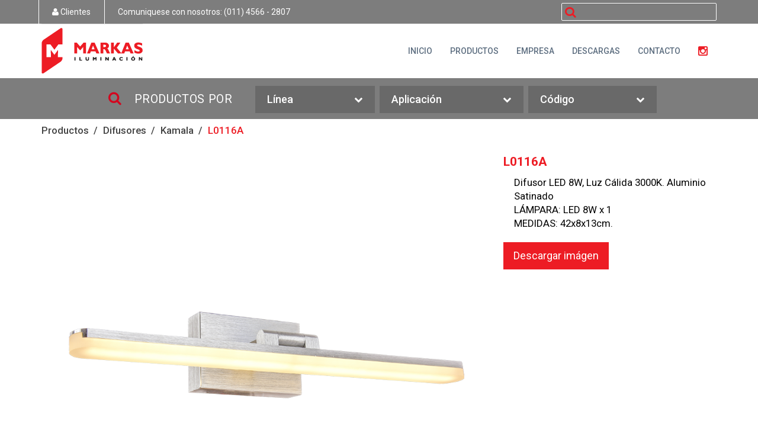

--- FILE ---
content_type: text/html; charset=UTF-8
request_url: https://markasiluminacion.com/productos/kamala/l0116a:1112
body_size: 112400
content:
<!DOCTYPE html>
<html lang="es-ES">
	
<head>
		    <meta charset="utf-8" />
        <title>Markas iluminación</title>
        <meta name="description" content="Diseño y comercialización de productos de iluminación. Arañas, cabezales, colgantes, lámparas, apliques, plafones, spots entre otros"/>
        <meta name="keywords" content="iluminacion, diseño iluminacion, articulos de iluminacion, comercializacion, arañas, cabezales, colgantes, lámparas, apliques, plafones, spots"/>
        <meta name="robots" content="all | index | follow">
        <meta name="viewport" content="width=device-width, initial-scale=1, maximum-scale=1">
        
        <!-- CSS -->
		    <link rel="stylesheet" media="all" href="https://markasiluminacion.com/css/bootstrap.css" />
        <link rel="stylesheet" media="all" href="https://markasiluminacion.com/css/main.css" />
        <link rel="stylesheet" href="https://markasiluminacion.com/css/font-awesome.min.css">
        <link rel="stylesheet" type="text/css" href="https://markasiluminacion.com/css/jquery-ui.css" />
        <link rel="stylesheet" type="text/css" href="https://markasiluminacion.com/css/hover-image.css" />
        <link rel="stylesheet" type="text/css" href="https://markasiluminacion.com/css/owl.carousel.css" />
        <link rel="stylesheet" type="text/css" href="https://markasiluminacion.com/css/owl.theme.css" />
        <link rel="stylesheet" type="text/css" href="https://markasiluminacion.com/css/animate.css" />
        
        <link href="https://fonts.googleapis.com/css?family=Roboto:300,400,500,700,900" rel="stylesheet">
        
        <link rel="apple-touch-icon" sizes="57x57" href="https://markasiluminacion.com/favicon/apple-icon-57x57.png">
        <link rel="apple-touch-icon" sizes="60x60" href="https://markasiluminacion.com/favicon/apple-icon-60x60.png">
        <link rel="apple-touch-icon" sizes="72x72" href="https://markasiluminacion.com/favicon/apple-icon-72x72.png">
        <link rel="apple-touch-icon" sizes="76x76" href="https://markasiluminacion.com/favicon/apple-icon-76x76.png">
        <link rel="apple-touch-icon" sizes="114x114" href="https://markasiluminacion.com/favicon/apple-icon-114x114.png">
        <link rel="apple-touch-icon" sizes="120x120" href="https://markasiluminacion.com/favicon/apple-icon-120x120.png">
        <link rel="apple-touch-icon" sizes="144x144" href="https://markasiluminacion.com/favicon/apple-icon-144x144.png">
        <link rel="apple-touch-icon" sizes="152x152" href="https://markasiluminacion.com/favicon/apple-icon-152x152.png">
        <link rel="apple-touch-icon" sizes="180x180" href="https://markasiluminacion.com/favicon/apple-icon-180x180.png">
        <link rel="icon" type="image/png" sizes="192x192"  href="https://markasiluminacion.com/favicon/android-icon-192x192.png">
        <link rel="icon" type="image/png" sizes="32x32" href="https://markasiluminacion.com/favicon/favicon-32x32.png">
        <link rel="icon" type="image/png" sizes="96x96" href="https://markasiluminacion.com/favicon/favicon-96x96.png">
        <link rel="icon" type="image/png" sizes="16x16" href="https://markasiluminacion.com/favicon/favicon-16x16.png">
        <link rel="manifest" href="https://markasiluminacion.com/favicon/manifest.json">
        <meta name="msapplication-TileColor" content="#ffffff">
        <meta name="msapplication-TileImage" content="https://markasiluminacion.com/favicon/ms-icon-144x144.png">
        <meta name="theme-color" content="#ffffff">  
              
</head>
<body id="top">
			<div id="back-top">
        <a href="#top"><i class="fa fa-chevron-circle-up" aria-hidden="true"></i></a>
      </div>
            
			      <header>
              <section id="header-top">
                <div class="container">
                    <div class="row">
                      <div class="col-xs-12 col-sm-9 wrap">
                        <ul class="list-inline nav-top">
                          <li><a href="" data-toggle="modal" data-target="#login"><i class="fa fa-user" aria-hidden="true"></i> Clientes</a></li>                          <li class="hidden-xs"><p>Comuniquese con nosotros: (011) 4566 - 2807</p></li>
                        </ul>
                      </div><!--
                     --><div class="col-xs-12 col-sm-3 wrap">
                        <div class="wrap-form-busc">
                                <form role="search" action="https://markasiluminacion.com/resultados.php" name="buscForm" id="buscForm" class="buscForm" method="post">
                                  <div class="form-group has-warning has-feedback">
                                      <span class="fa fa-search form-control-feedback" aria-hidden="true"></span>
                                      <span id="inputWarning2Status" class="sr-only">buscar</span>
                                      <input type="text" class="form-control camp_busc" name="buscar" id="buscar">
                                  </div>   
                                </form>
                        </div>
                      </div>
                    </div>
                </div>
              </section>
              <div class="container">
                  <div class="row">
                        <div class="col-xs-12 col-md-3 logo wrap">
                          <a href="https://markasiluminacion.com/"><img src="https://markasiluminacion.com/img/logo-markas-iluminacion.png" alt="Markas Iluminación"></a>
                        </div><!--
                     --><div class="col-xs-12 col-md-9 wrap">
                            <nav class="nav navbar-default">
                                  <!-- Brand and toggle get grouped for better mobile display -->
                                  <div class="navbar-header">
                                    <button type="button" class="navbar-toggle collapsed" data-toggle="collapse" data-target="#menu_principal">
                                      <span class="sr-only">Toggle navigation</span>
                                      <span class="icon-bar"></span>
                                      <span class="icon-bar"></span>
                                      <span class="icon-bar"></span>
                                    </button>
                                  </div>    
                                  <!-- Collect the nav links, forms, and other content for toggling -->
                                  <div class="collapse navbar-collapse" id="menu_principal">
                                    <ul class="nav navbar-nav navbar-right">
                                      <li><a href="https://markasiluminacion.com/">INICIO</a></li>
                                      <li><a href="https://markasiluminacion.com/lineas-de-productos">PRODUCTOS</a></li>
                                      <li><a href="https://markasiluminacion.com/empresa.php">EMPRESA</a></li>
                                      <li><a href="https://markasiluminacion.com/descargas.php">DESCARGAS</a></li>
                                      <li><a href="#contacto">CONTACTO</a></li>
                                      <li><a href="https://www.instagram.com/markasiluminacion/"><span class="fa fa-instagram fa-lg text-primary" aria-hidden="true"></span></a></li>
                                    </ul>
                                  </div><!-- /.navbar-collapse -->
                            </nav>
                            
                        </div>
                  </div>
              </div>
            </header>
            <section id="nav-buscador">
            	<div class="container">
                	<div class="row">
                    <div class="col-xs-12 col-md-10 col-md-offset-1 ">
                    	<ul class="nav nav-pills nav-justified">
                            <li><h1><i class="fa fa-search" aria-hidden="true"></i> PRODUCTOS POR</h1></li>
                            
                            <li role="presentation" class="dropdown">
                                <a class="dropdown-toggle" data-toggle="dropdown" href="#" role="button" aria-haspopup="true" aria-expanded="false">Línea <i class="fa fa-chevron-down" aria-hidden="true"></i></a>
                                <ul class="dropdown-menu scrollable-menu">
                                  <li><a href="https://markasiluminacion.com/linea/accesorios">Accesorios</a></li><li><a href="https://markasiluminacion.com/linea/aedena">Aedena</a></li><li><a href="https://markasiluminacion.com/linea/akemi">Akemi</a></li><li><a href="https://markasiluminacion.com/linea/akira">Akira</a></li><li><a href="https://markasiluminacion.com/linea/alda">Alda</a></li><li><a href="https://markasiluminacion.com/linea/allegra">Allegra</a></li><li><a href="https://markasiluminacion.com/linea/alyssa">Alyssa</a></li><li><a href="https://markasiluminacion.com/linea/amadea">Amadea</a></li><li><a href="https://markasiluminacion.com/linea/ambra">Ambra</a></li><li><a href="https://markasiluminacion.com/linea/anais">Anaïs</a></li><li><a href="https://markasiluminacion.com/linea/anjella">Anjella</a></li><li><a href="https://markasiluminacion.com/linea/anneli">Anneli</a></li><li><a href="https://markasiluminacion.com/linea/aparna">Aparna</a></li><li><a href="https://markasiluminacion.com/linea/ashara">Ashara</a></li><li><a href="https://markasiluminacion.com/linea/astoria">Astoria</a></li><li><a href="https://markasiluminacion.com/linea/aura">Aura</a></li><li><a href="https://markasiluminacion.com/linea/aurora">Aurora</a></li><li><a href="https://markasiluminacion.com/linea/azari">Azari</a></li><li><a href="https://markasiluminacion.com/linea/belmira">Belmira</a></li><li><a href="https://markasiluminacion.com/linea/britney">Britney</a></li><li><a href="https://markasiluminacion.com/linea/brooke">Brooke</a></li><li><a href="https://markasiluminacion.com/linea/cassia">Cassia</a></li><li><a href="https://markasiluminacion.com/linea/cataleya">Cataleya</a></li><li><a href="https://markasiluminacion.com/linea/cerys">Cerys</a></li><li><a href="https://markasiluminacion.com/linea/charlotte">Charlotte</a></li><li><a href="https://markasiluminacion.com/linea/coralie">Coralie</a></li><li><a href="https://markasiluminacion.com/linea/dagmar">Dagmar</a></li><li><a href="https://markasiluminacion.com/linea/dalia">Dalia</a></li><li><a href="https://markasiluminacion.com/linea/denise">Denise</a></li><li><a href="https://markasiluminacion.com/linea/desiree">Desireé</a></li><li><a href="https://markasiluminacion.com/linea/dharma">Dharma</a></li><li><a href="https://markasiluminacion.com/linea/diletta">Diletta</a></li><li><a href="https://markasiluminacion.com/linea/dinah">Dinah</a></li><li><a href="https://markasiluminacion.com/linea/dinorah">Dinorah</a></li><li><a href="https://markasiluminacion.com/linea/divana">Divana</a></li><li><a href="https://markasiluminacion.com/linea/dixie">Dixie</a></li><li><a href="https://markasiluminacion.com/linea/donata">DONATA</a></li><li><a href="https://markasiluminacion.com/linea/efka">Efka</a></li><li><a href="https://markasiluminacion.com/linea/elah">Elah</a></li><li><a href="https://markasiluminacion.com/linea/elba">Elba</a></li><li><a href="https://markasiluminacion.com/linea/eleanor">Eleanor</a></li><li><a href="https://markasiluminacion.com/linea/eleena">Eleena</a></li><li><a href="https://markasiluminacion.com/linea/elise">Elise</a></li><li><a href="https://markasiluminacion.com/linea/elviza">Elviza</a></li><li><a href="https://markasiluminacion.com/linea/enara">Enara</a></li><li><a href="https://markasiluminacion.com/linea/ethne">Ethne</a></li><li><a href="https://markasiluminacion.com/linea/farrah">Farrah</a></li><li><a href="https://markasiluminacion.com/linea/feme">Feme</a></li><li><a href="https://markasiluminacion.com/linea/fleur">Fleur</a></li><li><a href="https://markasiluminacion.com/linea/franka">FRANKA</a></li><li><a href="https://markasiluminacion.com/linea/gaia">GAIA</a></li><li><a href="https://markasiluminacion.com/linea/giulia">Giulia</a></li><li><a href="https://markasiluminacion.com/linea/greta">Greta</a></li><li><a href="https://markasiluminacion.com/linea/hafdis">Hafdís</a></li><li><a href="https://markasiluminacion.com/linea/illona">Illona</a></li><li><a href="https://markasiluminacion.com/linea/isobel">ISOBEL</a></li><li><a href="https://markasiluminacion.com/linea/isolde">Isolde</a></li><li><a href="https://markasiluminacion.com/linea/itzel">Itzel</a></li><li><a href="https://markasiluminacion.com/linea/jana">Jana</a></li><li><a href="https://markasiluminacion.com/linea/janessa">Janessa</a></li><li><a href="https://markasiluminacion.com/linea/jenda">Jenda</a></li><li><a href="https://markasiluminacion.com/linea/june">June</a></li><li><a href="https://markasiluminacion.com/linea/justine">Justine</a></li><li><a href="https://markasiluminacion.com/linea/kaena">Kaena</a></li><li><a href="https://markasiluminacion.com/linea/kaia">Kaia</a></li><li><a href="https://markasiluminacion.com/linea/kalani">Kalani</a></li><li><a href="https://markasiluminacion.com/linea/kalina">Kalina</a></li><li><a href="https://markasiluminacion.com/linea/kallista">Kallista</a></li><li><a href="https://markasiluminacion.com/linea/kamala">Kamala</a></li><li><a href="https://markasiluminacion.com/linea/kasra">KASRA</a></li><li><a href="https://markasiluminacion.com/linea/kassandra">Kassandra</a></li><li><a href="https://markasiluminacion.com/linea/katja">Katja</a></li><li><a href="https://markasiluminacion.com/linea/kelsi">Kelsi</a></li><li><a href="https://markasiluminacion.com/linea/kendra">Kendra</a></li><li><a href="https://markasiluminacion.com/linea/kiki">Kiki</a></li><li><a href="https://markasiluminacion.com/linea/kimora">Kimora</a></li><li><a href="https://markasiluminacion.com/linea/kirsten">Kirsten</a></li><li><a href="https://markasiluminacion.com/linea/kisha">Kisha</a></li><li><a href="https://markasiluminacion.com/linea/kyana">Kyana</a></li><li><a href="https://markasiluminacion.com/linea/kyana">Kyana</a></li><li><a href="https://markasiluminacion.com/linea/lahti">Lahti</a></li><li><a href="https://markasiluminacion.com/linea/laika">Laika</a></li><li><a href="https://markasiluminacion.com/linea/lamparas-led">Lámparas LED</a></li><li><a href="https://markasiluminacion.com/linea/lenka">LENKA</a></li><li><a href="https://markasiluminacion.com/linea/lenore">Lenore</a></li><li><a href="https://markasiluminacion.com/linea/leto">LETO</a></li><li><a href="https://markasiluminacion.com/linea/liiv">Liiv</a></li><li><a href="https://markasiluminacion.com/linea/lilith">Lilith</a></li><li><a href="https://markasiluminacion.com/linea/livia">Livia</a></li><li><a href="https://markasiluminacion.com/linea/lohja">Lohja</a></li><li><a href="https://markasiluminacion.com/linea/lorana">Lorana</a></li><li><a href="https://markasiluminacion.com/linea/lorenza">LORENZA</a></li><li><a href="https://markasiluminacion.com/linea/lucille">Lucille</a></li><li><a href="https://markasiluminacion.com/linea/luthien">Luthien</a></li><li><a href="https://markasiluminacion.com/linea/maeve">Maeve</a></li><li><a href="https://markasiluminacion.com/linea/makena">Makena</a></li><li><a href="https://markasiluminacion.com/linea/marion">Marion</a></li><li><a href="https://markasiluminacion.com/linea/martina">Martina</a></li><li><a href="https://markasiluminacion.com/linea/maura">MAURA</a></li><li><a href="https://markasiluminacion.com/linea/mileva">Mileva</a></li><li><a href="https://markasiluminacion.com/linea/minerva">MINERVA</a></li><li><a href="https://markasiluminacion.com/linea/more">More</a></li><li><a href="https://markasiluminacion.com/linea/myra">Myra</a></li><li><a href="https://markasiluminacion.com/linea/nakia">Nakia</a></li><li><a href="https://markasiluminacion.com/linea/nali">Nali</a></li><li><a href="https://markasiluminacion.com/linea/naomi">Naomi</a></li><li><a href="https://markasiluminacion.com/linea/nattah">Nattah</a></li><li><a href="https://markasiluminacion.com/linea/nayana">Nayana</a></li><li><a href="https://markasiluminacion.com/linea/nerissa">Nerissa</a></li><li><a href="https://markasiluminacion.com/linea/nevena">Nevena</a></li><li><a href="https://markasiluminacion.com/linea/neyla">Neyla</a></li><li><a href="https://markasiluminacion.com/linea/nirmala">Nirmala</a></li><li><a href="https://markasiluminacion.com/linea/noëlle">Noëlle</a></li><li><a href="https://markasiluminacion.com/linea/noelma">Noelma</a></li><li><a href="https://markasiluminacion.com/linea/nuala">Nuala</a></li><li><a href="https://markasiluminacion.com/linea/nur">Nur</a></li><li><a href="https://markasiluminacion.com/linea/nyala">Nyala</a></li><li><a href="https://markasiluminacion.com/linea/nyssa">Nyssa</a></li><li><a href="https://markasiluminacion.com/linea/nyx">Nyx</a></li><li><a href="https://markasiluminacion.com/linea/oceane">Océane</a></li><li><a href="https://markasiluminacion.com/linea/oihana">Oihana</a></li><li><a href="https://markasiluminacion.com/linea/oksana">Oksana</a></li><li><a href="https://markasiluminacion.com/linea/olenna">Olenna</a></li><li><a href="https://markasiluminacion.com/linea/olive">Olive</a></li><li><a href="https://markasiluminacion.com/linea/ondine">Ondine</a></li><li><a href="https://markasiluminacion.com/linea/oona">Oona</a></li><li><a href="https://markasiluminacion.com/linea/ophelia">Ophelia</a></li><li><a href="https://markasiluminacion.com/linea/ophra">Ophra</a></li><li><a href="https://markasiluminacion.com/linea/ornella">Ornella</a></li><li><a href="https://markasiluminacion.com/linea/ourania">Ourania</a></li><li><a href="https://markasiluminacion.com/linea/padme">Padmé</a></li><li><a href="https://markasiluminacion.com/linea/pallas">Pallas</a></li><li><a href="https://markasiluminacion.com/linea/pandora">Pandora</a></li><li><a href="https://markasiluminacion.com/linea/pearl">Pearl</a></li><li><a href="https://markasiluminacion.com/linea/phoebe">Phoebe</a></li><li><a href="https://markasiluminacion.com/linea/phyllis">Phyllis</a></li><li><a href="https://markasiluminacion.com/linea/plafones-led">Plafones LED</a></li><li><a href="https://markasiluminacion.com/linea/qamra">Qamra</a></li><li><a href="https://markasiluminacion.com/linea/raven">Raven</a></li><li><a href="https://markasiluminacion.com/linea/richelle">RICHELLE</a></li><li><a href="https://markasiluminacion.com/linea/rimma">Rimma</a></li><li><a href="https://markasiluminacion.com/linea/rokua">Rokua</a></li><li><a href="https://markasiluminacion.com/linea/ruska">Ruska</a></li><li><a href="https://markasiluminacion.com/linea/sagga">Sagga</a></li><li><a href="https://markasiluminacion.com/linea/sakura">Sakura</a></li><li><a href="https://markasiluminacion.com/linea/salma">Salma</a></li><li><a href="https://markasiluminacion.com/linea/sanya">Sanya</a></li><li><a href="https://markasiluminacion.com/linea/savannah">Savannah</a></li><li><a href="https://markasiluminacion.com/linea/saveria">SAVERIA</a></li><li><a href="https://markasiluminacion.com/linea/seema">Seema</a></li><li><a href="https://markasiluminacion.com/linea/selena">Selena</a></li><li><a href="https://markasiluminacion.com/linea/severina">SEVERINA</a></li><li><a href="https://markasiluminacion.com/linea/shandra">Shandra</a></li><li><a href="https://markasiluminacion.com/linea/shyla">Shyla</a></li><li><a href="https://markasiluminacion.com/linea/sienna">Sienna</a></li><li><a href="https://markasiluminacion.com/linea/sonnara">Sonnara</a></li><li><a href="https://markasiluminacion.com/linea/stella">Stella</a></li><li><a href="https://markasiluminacion.com/linea/tessa">Tessa</a></li><li><a href="https://markasiluminacion.com/linea/teyla">Teyla</a></li><li><a href="https://markasiluminacion.com/linea/thais">Thais</a></li><li><a href="https://markasiluminacion.com/linea/thandie">Thandie</a></li><li><a href="https://markasiluminacion.com/linea/trinity">Trínity</a></li><li><a href="https://markasiluminacion.com/linea/vega">Vega</a></li><li><a href="https://markasiluminacion.com/linea/velia">Velia</a></li><li><a href="https://markasiluminacion.com/linea/vesta">Vesta</a></li><li><a href="https://markasiluminacion.com/linea/vitta">Vitta</a></li><li><a href="https://markasiluminacion.com/linea/vlada">Vlada</a></li>                              </ul>
                            </li>
                            <li role="presentation" class="dropdown">
                                <a class="dropdown-toggle" data-toggle="dropdown" href="#" role="button" aria-haspopup="true" aria-expanded="false">Aplicación <i class="fa fa-chevron-down" aria-hidden="true"></i></a>
                                <ul class="dropdown-menu">
                                  <li><a href="https://markasiluminacion.com/aplicacion/accesorios">Accesorios</a></li><li><a href="https://markasiluminacion.com/aplicacion/apliques">Apliques</a></li><li><a href="https://markasiluminacion.com/aplicacion/aranas">Arañas</a></li><li><a href="https://markasiluminacion.com/aplicacion/cabezales">Cabezales</a></li><li><a href="https://markasiluminacion.com/aplicacion/colgantes">Colgantes</a></li><li><a href="https://markasiluminacion.com/aplicacion/difusores">Difusores</a></li><li><a href="https://markasiluminacion.com/aplicacion/lamparas-de-mesa">Lámparas de mesa</a></li><li><a href="https://markasiluminacion.com/aplicacion/lamparas-de-pie">Lámparas de pie</a></li><li><a href="https://markasiluminacion.com/aplicacion/plafones">Plafones</a></li><li><a href="https://markasiluminacion.com/aplicacion/rieles">Rieles</a></li><li><a href="https://markasiluminacion.com/aplicacion/spots">Spots</a></li>                              </ul>
                            </li>
                            <li role="presentation" class="dropdown">
                                <a class="dropdown-toggle" data-toggle="dropdown" href="#" role="button" aria-haspopup="true" aria-expanded="false">Código <i class="fa fa-chevron-down" aria-hidden="true"></i></a>
                                <ul class="dropdown-menu scrollable-menu">
                                  <li><a href="https://markasiluminacion.com/codigo/b01">B01</a></li><li><a href="https://markasiluminacion.com/codigo/bases">Bases</a></li><li><a href="https://markasiluminacion.com/codigo/bases">Bases</a></li><li><a href="https://markasiluminacion.com/codigo/c40">C40</a></li><li><a href="https://markasiluminacion.com/codigo/conjunto-para-colgante">Conjunto para colgante</a></li><li><a href="https://markasiluminacion.com/codigo/difusores">Difusores</a></li><li><a href="https://markasiluminacion.com/codigo/e3911-e3912">E3911/E3912</a></li><li><a href="https://markasiluminacion.com/codigo/f37-f38">F37 / F38</a></li><li><a href="https://markasiluminacion.com/codigo/f54-f55">F54 / F55</a></li><li><a href="https://markasiluminacion.com/codigo/f56-f57">F56 / F57</a></li><li><a href="https://markasiluminacion.com/codigo/f66">F66</a></li><li><a href="https://markasiluminacion.com/codigo/f78">F78</a></li><li><a href="https://markasiluminacion.com/codigo/feme">feme</a></li><li><a href="https://markasiluminacion.com/codigo/g25">G25</a></li><li><a href="https://markasiluminacion.com/codigo/g49">G49</a></li><li><a href="https://markasiluminacion.com/codigo/g53-g54">G53 / G54</a></li><li><a href="https://markasiluminacion.com/codigo/k10">K10</a></li><li><a href="https://markasiluminacion.com/codigo/k11">K11</a></li><li><a href="https://markasiluminacion.com/codigo/k12">K12</a></li><li><a href="https://markasiluminacion.com/codigo/k12">K12</a></li><li><a href="https://markasiluminacion.com/codigo/k13">K13</a></li><li><a href="https://markasiluminacion.com/codigo/k13">K13</a></li><li><a href="https://markasiluminacion.com/codigo/k14">K14</a></li><li><a href="https://markasiluminacion.com/codigo/k18">K18</a></li><li><a href="https://markasiluminacion.com/codigo/k19">K19</a></li><li><a href="https://markasiluminacion.com/codigo/l0010-l0015">L0010 / L0015</a></li><li><a href="https://markasiluminacion.com/codigo/l0107-l0114">L0107/L0114</a></li><li><a href="https://markasiluminacion.com/codigo/l0109-l0112">L0109 / L0112</a></li><li><a href="https://markasiluminacion.com/codigo/L0116">L0116</a></li><li><a href="https://markasiluminacion.com/codigo/l0212">L0212</a></li><li><a href="https://markasiluminacion.com/codigo/l0310-l0315">L0310 / L0315</a></li><li><a href="https://markasiluminacion.com/codigo/l0409">L0409</a></li><li><a href="https://markasiluminacion.com/codigo/l08">L08</a></li><li><a href="https://markasiluminacion.com/codigo/l17">L17</a></li><li><a href="https://markasiluminacion.com/codigo/l18">L18</a></li><li><a href="https://markasiluminacion.com/codigo/l19">L19</a></li><li><a href="https://markasiluminacion.com/codigo/L2110">L2110</a></li><li><a href="https://markasiluminacion.com/codigo/l2215">L2215</a></li><li><a href="https://markasiluminacion.com/codigo/l2309">L2309</a></li><li><a href="https://markasiluminacion.com/codigo/l2503">L2503</a></li><li><a href="https://markasiluminacion.com/codigo/l2510">L2510</a></li><li><a href="https://markasiluminacion.com/codigo/l3124">L3124</a></li><li><a href="https://markasiluminacion.com/codigo/l3725">L3725</a></li><li><a href="https://markasiluminacion.com/codigo/l4212">L4212</a></li><li><a href="https://markasiluminacion.com/codigo/l45-l54">L45/L54</a></li><li><a href="https://markasiluminacion.com/codigo/l49-l51">L49/L51</a></li><li><a href="https://markasiluminacion.com/codigo/l5036-l5136">L5036 / L5136</a></li><li><a href="https://markasiluminacion.com/codigo/l52-l53">L52 / L53</a></li><li><a href="https://markasiluminacion.com/codigo/l5218-l5518">L5218/L5518</a></li><li><a href="https://markasiluminacion.com/codigo/L57">L57</a></li><li><a href="https://markasiluminacion.com/codigo/l6072">L6072</a></li><li><a href="https://markasiluminacion.com/codigo/l6344-l6366">L6344/L6366</a></li><li><a href="https://markasiluminacion.com/codigo/l6508">L6508</a></li><li><a href="https://markasiluminacion.com/codigo/l6560-l6660-l9660-l9760-l8635">L6560/L6660/L9660/L9760/L8635</a></li><li><a href="https://markasiluminacion.com/codigo/l6710">L6710</a></li><li><a href="https://markasiluminacion.com/codigo/l7110">L7110</a></li><li><a href="https://markasiluminacion.com/codigo/l7256-l7272">L7256/L7272</a></li><li><a href="https://markasiluminacion.com/codigo/l73-l74">L73 / L74</a></li><li><a href="https://markasiluminacion.com/codigo/L73-L74">L73 / L74</a></li><li><a href="https://markasiluminacion.com/codigo/l74">L74</a></li><li><a href="https://markasiluminacion.com/codigo/l76-l77">L76/L77</a></li><li><a href="https://markasiluminacion.com/codigo/l78120-l78150">L78120/L78150</a></li><li><a href="https://markasiluminacion.com/codigo/l79">L79</a></li><li><a href="https://markasiluminacion.com/codigo/l7924-l7932">L7924/L7932</a></li><li><a href="https://markasiluminacion.com/codigo/l7964">L7964</a></li><li><a href="https://markasiluminacion.com/codigo/l83">L83</a></li><li><a href="https://markasiluminacion.com/codigo/l8322">L8322</a></li><li><a href="https://markasiluminacion.com/codigo/l8330-l8332">L8330/L8332</a></li><li><a href="https://markasiluminacion.com/codigo/l86">L86</a></li><li><a href="https://markasiluminacion.com/codigo/l8615-l8815">L8615/L8815</a></li><li><a href="https://markasiluminacion.com/codigo/l8615-l8815">L8615/L8815</a></li><li><a href="https://markasiluminacion.com/codigo/l8833">L8833</a></li><li><a href="https://markasiluminacion.com/codigo/l8833">L8833</a></li><li><a href="https://markasiluminacion.com/codigo/l8860-l8872">L8860/L8872</a></li><li><a href="https://markasiluminacion.com/codigo/l8870">L8870</a></li><li><a href="https://markasiluminacion.com/codigo/l89">L89</a></li><li><a href="https://markasiluminacion.com/codigo/l89">L89</a></li><li><a href="https://markasiluminacion.com/codigo/l91-l92">L91/L92</a></li><li><a href="https://markasiluminacion.com/codigo/l93">L93</a></li><li><a href="https://markasiluminacion.com/codigo/l9388">L9388</a></li><li><a href="https://markasiluminacion.com/codigo/l94">L94</a></li><li><a href="https://markasiluminacion.com/codigo/l9440-l9448">L9440/L9448</a></li><li><a href="https://markasiluminacion.com/codigo/l96100">L96100</a></li><li><a href="https://markasiluminacion.com/codigo/l9655">L9655</a></li><li><a href="https://markasiluminacion.com/codigo/l97">L97</a></li><li><a href="https://markasiluminacion.com/codigo/l98">L98</a></li><li><a href="https://markasiluminacion.com/codigo/l9942-l99104">L9942/L99104</a></li><li><a href="https://markasiluminacion.com/codigo/l9956">L9956</a></li><li><a href="https://markasiluminacion.com/codigo/lamparas-led">Lámparas Led</a></li><li><a href="https://markasiluminacion.com/codigo/m08">M08</a></li><li><a href="https://markasiluminacion.com/codigo/M100/M101">M100/M101</a></li><li><a href="https://markasiluminacion.com/codigo/m11">M11</a></li><li><a href="https://markasiluminacion.com/codigo/m12">M12</a></li><li><a href="https://markasiluminacion.com/codigo/m13">M13</a></li><li><a href="https://markasiluminacion.com/codigo/m14">M14</a></li><li><a href="https://markasiluminacion.com/codigo/m15">M15</a></li><li><a href="https://markasiluminacion.com/codigo/m16">M16</a></li><li><a href="https://markasiluminacion.com/codigo/m17-m20">M17 / M20</a></li><li><a href="https://markasiluminacion.com/codigo/m40">M40</a></li><li><a href="https://markasiluminacion.com/codigo/m42">M42</a></li><li><a href="https://markasiluminacion.com/codigo/m46-m47-m48">M46 / M47 / M48</a></li><li><a href="https://markasiluminacion.com/codigo/m57">M57</a></li><li><a href="https://markasiluminacion.com/codigo/m71-3">M71-3</a></li><li><a href="https://markasiluminacion.com/codigo/m84-m87-m88-m89">M84 / M87 / M88 / M89</a></li><li><a href="https://markasiluminacion.com/codigo/m92-m93-m94">M92/M93/M94</a></li><li><a href="https://markasiluminacion.com/codigo/m97-m98-m99">M97/M98/M99</a></li><li><a href="https://markasiluminacion.com/codigo/p08-p09-p10">P08 / P09 / P10</a></li><li><a href="https://markasiluminacion.com/codigo/p1000-p2000">P1000/P2000</a></li><li><a href="https://markasiluminacion.com/codigo/p12">P12</a></li><li><a href="https://markasiluminacion.com/codigo/p200-p600">P200/P600</a></li><li><a href="https://markasiluminacion.com/codigo/p4000-p5000">P4000/P5000</a></li><li><a href="https://markasiluminacion.com/codigo/p75">P75</a></li><li><a href="https://markasiluminacion.com/codigo/p82">P82</a></li><li><a href="https://markasiluminacion.com/codigo/pl80">PL80</a></li><li><a href="https://markasiluminacion.com/codigo/plafones-2000">Plafones 2000</a></li><li><a href="https://markasiluminacion.com/codigo/plafonesled">Plafones LED</a></li><li><a href="https://markasiluminacion.com/codigo/rb02">RB02</a></li><li><a href="https://markasiluminacion.com/codigo/rb03">RB03</a></li><li><a href="https://markasiluminacion.com/codigo/rb04">RB04</a></li><li><a href="https://markasiluminacion.com/codigo/rb06">RB06</a></li><li><a href="https://markasiluminacion.com/codigo/rb07">RB07</a></li><li><a href="https://markasiluminacion.com/codigo/rb08">RB08</a></li><li><a href="https://markasiluminacion.com/codigo/rb09">RB09</a></li><li><a href="https://markasiluminacion.com/codigo/rb10">RB10</a></li><li><a href="https://markasiluminacion.com/codigo/rb14">RB14</a></li><li><a href="https://markasiluminacion.com/codigo/rb16">RB16</a></li><li><a href="https://markasiluminacion.com/codigo/rb17">RB17</a></li><li><a href="https://markasiluminacion.com/codigo/rb18">RB18</a></li><li><a href="https://markasiluminacion.com/codigo/rb19">RB19</a></li><li><a href="https://markasiluminacion.com/codigo/rieles-magneticos">Rieles Magnéticos</a></li><li><a href="https://markasiluminacion.com/codigo/rr11">RR11</a></li><li><a href="https://markasiluminacion.com/codigo/rr12">RR12</a></li><li><a href="https://markasiluminacion.com/codigo/rs13">RS13</a></li><li><a href="https://markasiluminacion.com/codigo/spots">Spots</a></li><li><a href="https://markasiluminacion.com/codigo/tl100">TL100</a></li><li><a href="https://markasiluminacion.com/codigo/tl200">TL200</a></li><li><a href="https://markasiluminacion.com/codigo/tl2000">TL2000</a></li><li><a href="https://markasiluminacion.com/codigo/tl300">TL300</a></li><li><a href="https://markasiluminacion.com/codigo/tl400">TL400</a></li><li><a href="https://markasiluminacion.com/codigo/tl500">TL500</a></li><li><a href="https://markasiluminacion.com/codigo/tl600">TL600</a></li><li><a href="https://markasiluminacion.com/codigo/U100">U100/111</a></li><li><a href="https://markasiluminacion.com/codigo/U101">U101</a></li><li><a href="https://markasiluminacion.com/codigo/u102---u103---u104">U102 / U103 / U104</a></li><li><a href="https://markasiluminacion.com/codigo/U102-U103-U104">U102 / U103 / U104</a></li><li><a href="https://markasiluminacion.com/codigo/U105">U105</a></li><li><a href="https://markasiluminacion.com/codigo/U107-U108">U107/U108</a></li><li><a href="https://markasiluminacion.com/codigo/u1301n">U1301N</a></li><li><a href="https://markasiluminacion.com/codigo/u1321n">U1321N</a></li><li><a href="https://markasiluminacion.com/codigo/u1541">U1541</a></li><li><a href="https://markasiluminacion.com/codigo/u1581">U1581</a></li><li><a href="https://markasiluminacion.com/codigo/u1801">U1801</a></li><li><a href="https://markasiluminacion.com/codigo/u19">U19</a></li><li><a href="https://markasiluminacion.com/codigo/V15">V15</a></li><li><a href="https://markasiluminacion.com/codigo/V33">V33</a></li><li><a href="https://markasiluminacion.com/codigo/v35">V35</a></li><li><a href="https://markasiluminacion.com/codigo/v37">V37</a></li><li><a href="https://markasiluminacion.com/codigo/V43">V43</a></li><li><a href="https://markasiluminacion.com/codigo/V44">V44</a></li><li><a href="https://markasiluminacion.com/codigo/V45">V45</a></li><li><a href="https://markasiluminacion.com/codigo/v70">V70</a></li><li><a href="https://markasiluminacion.com/codigo/v71">V71</a></li><li><a href="https://markasiluminacion.com/codigo/v81">V81</a></li><li><a href="https://markasiluminacion.com/codigo/vp20">VP20</a></li><li><a href="https://markasiluminacion.com/codigo/1331-1332-1333-1343">1331/1332/1333/1343</a></li><li><a href="https://markasiluminacion.com/codigo/1748">1748</a></li><li><a href="https://markasiluminacion.com/codigo/1755">1755</a></li><li><a href="https://markasiluminacion.com/codigo/1761-1762-1763-1764-1765">1761/1762/1763/1764/1765</a></li><li><a href="https://markasiluminacion.com/codigo/1781">1781</a></li><li><a href="https://markasiluminacion.com/codigo/1781">1781</a></li><li><a href="https://markasiluminacion.com/codigo/1791">1791</a></li><li><a href="https://markasiluminacion.com/codigo/1796">1796</a></li><li><a href="https://markasiluminacion.com/codigo/1800">1800</a></li><li><a href="https://markasiluminacion.com/codigo/1820">1820</a></li><li><a href="https://markasiluminacion.com/codigo/1826">1826</a></li><li><a href="https://markasiluminacion.com/codigo/1854-1855-1856-1857">1854/1855/1856/1857</a></li><li><a href="https://markasiluminacion.com/codigo/1861">1861</a></li><li><a href="https://markasiluminacion.com/codigo/1866">1866</a></li><li><a href="https://markasiluminacion.com/codigo/1867">1867</a></li><li><a href="https://markasiluminacion.com/codigo/1868">1868</a></li><li><a href="https://markasiluminacion.com/codigo/1870">1870</a></li><li><a href="https://markasiluminacion.com/codigo/1870/1871/1872/M1491/M1501">1870/1871/1872/M1491/M1501</a></li><li><a href="https://markasiluminacion.com/codigo/1871">1871</a></li><li><a href="https://markasiluminacion.com/codigo/1872">1872</a></li><li><a href="https://markasiluminacion.com/codigo/1878">1878</a></li><li><a href="https://markasiluminacion.com/codigo/1879">1879</a></li><li><a href="https://markasiluminacion.com/codigo/1881">1881</a></li><li><a href="https://markasiluminacion.com/codigo/1882/1884">1882/1884</a></li><li><a href="https://markasiluminacion.com/codigo/1892">1892</a></li><li><a href="https://markasiluminacion.com/codigo/1900">1900</a></li><li><a href="https://markasiluminacion.com/codigo/1972">1972</a></li><li><a href="https://markasiluminacion.com/codigo/1998">1998</a></li><li><a href="https://markasiluminacion.com/codigo/1999">1999</a></li><li><a href="https://markasiluminacion.com/codigo/5003">5003</a></li><li><a href="https://markasiluminacion.com/codigo/8001">8001</a></li><li><a href="https://markasiluminacion.com/codigo/9025">9025</a></li>                              </ul>
                            </li>   
                      </ul>
                    </div>     
                  </div>
            	</div>
            </section> 
            
            
            <section id="ficha">
              <div class="container">
                  <div class="row">
                    <ol class="breadcrumb">
                      <li><a href="https://markasiluminacion.com/lineas-de-productos">Productos</a></li>
                      <li><a href="https://markasiluminacion.com/aplicacion/difusores">Difusores</a></li>
                      <li><a href="https://markasiluminacion.com/linea/kamala">Kamala</a></li>                    
                      <li class="active">L0116A</li>
                    </ol>                    <div class="col-xs-12 col-md-8">
                      <img src="https://markasiluminacion.com/img/fichas/L0116A.png.png" alt="L0116A" width="100%"/>                    </div>
                    <div class="col-xs-12 col-md-4">
                      <div class="datos-ficha">
                        <h1>L0116A</h1>
                        <p>Difusor LED 8W, Luz Cálida 3000K. Aluminio Satinado
<br>
                        LÁMPARA: LED 8W x 1<br>
                        MEDIDAS: 42x8x13cm.</p>
                    </div>                      <a href="https://markasiluminacion.com/download.php?file=L0116A.png.png" class="btn btn-primary btn-lg">Descargar imágen</a>
                    </div>
                  </div>
              </div>
            </section>

            <section id="carousel_fich">
              <div class="container-fluid">
                  <div class="row">
                        <div class="col-xs-12 text-center">
                            <h1>Línea <strong>Kamala</strong></h1>
                              <div id="car-linea" class="owl-carousel"><div class="grid">
                                            <figure class="effect-steve"><img src="https://markasiluminacion.com/img/productos/L0116A.png.png" alt="L0116A"/><figcaption>
                                                    <a href="https://markasiluminacion.com/productos/kamala/l0116a:1112">Art. L0116A</a>
                                                </figcaption>
                                                <h4>L0116A</h4>
                                            	<h5>Difusor LED 8W, Luz Cálida 3000K. Aluminio Satinado
</h5>			
                                            </figure>
                                          </div><div class="grid">
                                            <figure class="effect-steve"><img src="https://markasiluminacion.com/img/productos/L0116N.png.png" alt="L0116N"/><figcaption>
                                                    <a href="https://markasiluminacion.com/productos/kamala/l0116n:1113">Art. L0116N</a>
                                                </figcaption>
                                                <h4>L0116N</h4>
                                            	<h5>Difusor LED 8W, Luz Cálida 3000K. Negro Satinado
</h5>			
                                            </figure>
                                          </div></div>
                            <h1>Más <strong>Difusores</strong></h1>
                              <div id="car-aplicacion" class="owl-carousel"><div class="grid">
                                            <figure class="effect-steve"><img src="https://markasiluminacion.com/img/productos/l0107.png" alt="L0107"/><figcaption>
                                                    <a href="https://markasiluminacion.com/productos/kelsi/l0107:1436">Art. L0107</a>
                                                </figcaption>
                                                <h4>Línea Kelsi</h4>
                                                <h5><p>Difusor LED 7W, Luz Cálida 3000K. Cromo</p></h5> 		
                                            </figure>
                                          </div><div class="grid">
                                            <figure class="effect-steve"><img src="https://markasiluminacion.com/img/productos/L0114.png" alt="L0114"/><figcaption>
                                                    <a href="https://markasiluminacion.com/productos/kelsi/l0114:862">Art. L0114</a>
                                                </figcaption>
                                                <h4>Línea Kelsi</h4>
                                                <h5>Difusor LED 14W, Luz Cálida 3000K. Cromo</h5> 		
                                            </figure>
                                          </div><div class="grid">
                                            <figure class="effect-steve"><img src="https://markasiluminacion.com/img/productos/L0116A.png.png" alt="L0116A"/><figcaption>
                                                    <a href="https://markasiluminacion.com/productos/kamala/l0116a:1112">Art. L0116A</a>
                                                </figcaption>
                                                <h4>Línea Kamala</h4>
                                                <h5>Difusor LED 8W, Luz Cálida 3000K. Aluminio Satinado
</h5> 		
                                            </figure>
                                          </div><div class="grid">
                                            <figure class="effect-steve"><img src="https://markasiluminacion.com/img/productos/L0116N.png.png" alt="L0116N"/><figcaption>
                                                    <a href="https://markasiluminacion.com/productos/kamala/l0116n:1113">Art. L0116N</a>
                                                </figcaption>
                                                <h4>Línea Kamala</h4>
                                                <h5>Difusor LED 8W, Luz Cálida 3000K. Negro Satinado
</h5> 		
                                            </figure>
                                          </div><div class="grid">
                                            <figure class="effect-steve"><img src="https://markasiluminacion.com/img/productos/L0112-P.png" alt="L0112 P"/><figcaption>
                                                    <a href="https://markasiluminacion.com/productos/bekka/l0112-p:609">Art. L0112 P</a>
                                                </figcaption>
                                                <h4>Línea Bekka</h4>
                                                <h5>Difusor LED 12W, 4000K. Platil</h5> 		
                                            </figure>
                                          </div><div class="grid">
                                            <figure class="effect-steve"><img src="https://markasiluminacion.com/img/productos/F78-1A-HG.png" alt="F78-1A HG"/><figcaption>
                                                    <a href="https://markasiluminacion.com/productos/ophra/f78-1a-hg:359">Art. F78-1A HG</a>
                                                </figcaption>
                                                <h4>Línea Ophra</h4>
                                                <h5>Difusor pantalla de hilo Gris metalizado</h5> 		
                                            </figure>
                                          </div><div class="grid">
                                            <figure class="effect-steve"><img src="https://markasiluminacion.com/img/productos/F78-1A-HN.png" alt="F78-1A HN"/><figcaption>
                                                    <a href="https://markasiluminacion.com/productos/ophra/f78-1a-hn:360">Art. F78-1A HN</a>
                                                </figcaption>
                                                <h4>Línea Ophra</h4>
                                                <h5>Difusor pantalla de hilo Negro</h5> 		
                                            </figure>
                                          </div><div class="grid">
                                            <figure class="effect-steve"><img src="https://markasiluminacion.com/img/productos/F62-1A.png" alt="F62-1A"/><figcaption>
                                                    <a href="https://markasiluminacion.com/productos/cassia/f62-1a:262">Art. F62-1A</a>
                                                </figcaption>
                                                <h4>Línea Cassia</h4>
                                                <h5>Difusor vidrio satinado, interior blanco, detalle cromo</h5> 		
                                            </figure>
                                          </div><div class="grid">
                                            <figure class="effect-steve"><img src="https://markasiluminacion.com/img/productos/F63-1A.png" alt="F63-1A"/><figcaption>
                                                    <a href="https://markasiluminacion.com/productos/cassia/f63-1a:263">Art. F63-1A</a>
                                                </figcaption>
                                                <h4>Línea Cassia</h4>
                                                <h5>Difusor vidrio satinado, interior blanco</h5> 		
                                            </figure>
                                          </div><div class="grid">
                                            <figure class="effect-steve"><img src="https://markasiluminacion.com/img/productos/F64-1A.png" alt="F64-1A"/><figcaption>
                                                    <a href="https://markasiluminacion.com/productos/cassia/f64-1a:265">Art. F64-1A</a>
                                                </figcaption>
                                                <h4>Línea Cassia</h4>
                                                <h5>Difusor vidrio satinado, interior blanco</h5> 		
                                            </figure>
                                          </div><div class="grid">
                                            <figure class="effect-steve"><img src="https://markasiluminacion.com/img/productos/F69-2A.png" alt="F69-2A"/><figcaption>
                                                    <a href="https://markasiluminacion.com/productos/cassia/f69-2a:266">Art. F69-2A</a>
                                                </figcaption>
                                                <h4>Línea Cassia</h4>
                                                <h5>Difusor vidrio satinado, interior blanco</h5> 		
                                            </figure>
                                          </div></div>                        </div>
                  </div>
              </div>
            </section>


            
<section id="contacto">
    <div class="container-fluid">
        <div class="row">
            <div class="col-xs-12 col-md-6 text-right">
                <div class="wrap-form text-left">
                    <h1>CONTACTENOS</h1>
                    <form id="contactForm" action="" method="post">
                        <div class="form-group">
                            <input type="text" name="nombre" id="nombre" class="form-control" placeholder="Nombre *">
                        </div>
                        <div class="form-group">
                            <input type="email" name="email" id="email" class="form-control" placeholder="Email *">
                        </div>
                        <div class="form-group">
                            <textarea class="form-control" name="mensaje" id="mensaje" placeholder="Mensaje *"></textarea>
                        </div>
                        <input class="btn btn-primary btn-sm" type="button" name="submit" id="submit" value="ENVIAR" />
                        <span id="error" class="warning"></span>
                    </form>
                    <p id="sent-form-msg" class="success"><i class="fa fa-check-square-o" aria-hidden="true"></i> Mensaje enviado.<br> A la brevedad posible le responderemos.<br>
                        <br> Gracias por su contacto!</p>
                </div>
            </div>
            <div class="col-xs-12 col-md-6 wrap-location">
                <div class="info_contact">
                    <p>Cervantes 1554 C1407BHB<br> Ciudad Autónoma de Buenos Aires<br> TEL: 011 4566 2807<br>
                        <br>
                        <span>Por cualquier duda:</span><br>
                        <a href="mailto:info@markasiluminacion.com">info@markasiluminacion.com</a></p>
                </div>
                <div id="map_canvas"><iframe src="https://www.google.com/maps/embed?pb=!1m18!1m12!1m3!1d3283.177326102109!2d-58.50746348435878!3d-34.624958880454045!2m3!1f0!2f0!3f0!3m2!1i1024!2i768!4f13.1!3m3!1m2!1s0x95bcc9cdafa1dccf%3A0xae305e04aaf537cf!2sCervantes%201554%2C%20C1407BHB%20CABA!5e0!3m2!1ses!2sar!4v1578166391760!5m2!1ses!2sar"
                        width="100%" height="218" frameborder="0" style="border:0;" allowfullscreen=""></iframe></div>
            </div>
        </div>
    </div>
</section>


<footer id="footer">
    <div class="container">
        <div class="row">
            <div class="col-xs-12 text-center">
                <img src="https://markasiluminacion.com/img/logo-markas-iluminacion-footer.png">
            </div>
        </div>
    </div>
</footer>

<footer id="footer-fin">
    <div class="container">
        <div class="row">
            <div class="col-xs-12 footer-fin text-center">
                <p>COPYRIGHT 2025 - <span>MARKAS ILUMINACIÓN</span>. TODOS LOS DERECHOS RESERVADOS</p>
            </div>
        </div>
    </div>
</footer>
           
			      <script src="https://markasiluminacion.com/js/modernizr.js" type="text/javascript"></script>
            <script src="https://markasiluminacion.com/js/jquery/jquery.min.js"></script>
            <script src="https://markasiluminacion.com/js/bootstrap.min.js"></script>
            <script src="https://markasiluminacion.com/js/script.js"></script>
            <script src="https://code.jquery.com/ui/1.11.4/jquery-ui.js"></script>
            <script>
                $(document).ready(function() {
                       
                    
                    var Tags=new Array("1730/1B - spot  tulipa cilindrica satinada blanco","1730/1P - spot  tulipa cilindrica satinada platil","1730/1RC - spot  tulipa cilindrica satinada cromo","1730/1RP - spot  tulipa cilindrica satinada platil","1730/2P - spot  tulipa cilindrica satinada platil","1730/2RP - spot  tulipa cilindrica satinada platil","1730/3P - spot  tulipa cilindrica satinada platil","1730/3LP - plafon tulipa cilindrica satinada platil","1730/3PB - plafon tulipa cilindrica satinada blanco","1730/3PC - plafon tulipa cilindrica satinada cromo","1730/3PP - plafon tulipa cilindrica satinada platil","1730/4PP - plafon tulipa cilindrica satinada platil","1730/CB - cabezal tulipa cilindrica satinada blanco","1730/CC - cabezal  tulipa cilindrica satinada cromo","1730/CP - cabezal  tulipa cilindrica satinada platil","1870/1A - spot bocha chica cromo interior blanco","1870/2A - spot bocha chica cromo interior blanco","1870/3A - spot bocha chica cromo interior blanco","1870/C - cabezal bocha chica cromo interior blanco","1870/C1 - colgante bocha chica cromo interior blanco","1871/C1 - colgante bocha mediana cromo interior blanco","1871/C2 - colgante bocha mediana cromo base platil  cromo","1871/C3 - colgante bocha mediana cromo base platil  cromo","1871/C5 - colgante bocha mediana cromo base platil  cromo","1871/C5C - colgante bocha mediana cromo base cromo","1872/C1B - colgante bocha grande blanco","1872/C1C - colgante bocha grande cromo interior blanco","1872/C3B - colgante bochas grandes blanco liston blanco","1872/C3C - colgante bocha grande cromo interior blanco liston cromo","1872/C3N - colgante bocha grande negro texturado interior blanco liston negro","1900A/C1 - colgante infantil serigrafia pinguino","1900D/C1 - colgante infantil serigrafia ratoncito","1998/C1R - colgante de pantalla roja con detalle cromo conjunto cromo","V35-B - velador cromo pantalla blanca con detalle cromo","V35-N - velador cromo pantalla negra con detalle cromo","V35-R - velador cromo pantalla roja con detalle cromo","2023 BT - plafon circular marco metalico blanco texturado","2220 BT - plafon cuadrado marco metalico blanco texturado","2220 P - plafon cuadrado marco metalico platil","2313 P - plafon cuadrado marco metalico platil","2320 P - plafon cuadrado marco metalico platil","3001 CC - base alta 1 luz combinada platilcromo","3001 P - base alta 1 luz platil","3002 CC - base alta 2 luces combinada platilcromo","3002 P - base alta 2 luces platil","3003 CC - base alta 3 luces combinada platilcromo","3003 P - base alta 3 luces platil","3005 CC - base cuadrada 4 luces combinada platilcromo","3005 P - base cuadrada 4 luces platil","3009 P - base cuadrada 5 o 9 luces platil","3010 CC - base 3 o 5 luces combinada platilcromo","3010 P - base 3 o 5 luces platil","3201 CC - base baja 1 luz combinada platilcromo","3201 P - base baja 1 luz platil","3202 CC - base baja 2 luces combinada platilcromo","3202 P - base baja 2 luces platil","3203 CC - base baja 3 luces combinada platilcromo","3203 P - base baja 3 luces platil","3204 CC - base baja 3 o 4 luces combinada platilcromo","3204 P - base baja 3 o 4 luces platil","3401 B - base redonda 1 luz blanco","3401 C - base redonda 1 luz cromo","3401 P - base redonda 1 luz platil","3402 P - base oval 2 luces platil","3403 B - base redonda 3 luces blanco","3403 C - base redonda 3 luces cromo","3403 P - base redonda 3 luces platil","3303 B - liston 3 luces blanco texturado","3303 N - liston 3 luces negro texturado","3303 C - liston 3 luces cromo","3303 P - liston 3 luces platil","9025/C1 - colgante de pantalla simil cromo traslucida interior floreado","B01-4A - plafon con tulipa de vidrio","B01-16A - plafon con tulipa de vidrio","C40-1A - font style=yquotvertical-align inherityquotfont style=yquotvertical-align inherityquotspot cromo con vidrio macizofontfont","C40-2A - font style=yquotvertical-align inherityquotfont style=yquotvertical-align inherityquotspot cromo con vidrio macizofontfont","F54-15B - arana cromo con centro de vidrio y cairteles pantallas de hilo negras","F56-3B - arana cromada con centro de vidrio pantallas de hilo negro","F56-5B - arana cromada con centro de vidrio pantallas de hilo negro","F62-1A - difusor vidrio satinado interior blanco detalle cromo","F63-1A - difusor vidrio satinado interior blanco","F64-1A - difusor vidrio satinado interior blanco","F69-2A - difusor vidrio satinado interior blanco","F66-2A - plafon vidrio satinado decorado","F66-4A - plafon vidrio satinado decorado","G25-1A - aplique platil con vidrio opal satinado","G49-3A - plafon platil","G53-1A - aplique cromo tulipa maciza rayada","G53-2A - aplique cromo tulipa maciza rayada","G53-3A - aplique cromo tulipa maciza rayada","G53-5A - plafon cromo tulipa maciza rayada","G54-1A - plafon cromo tulipa maciza rayada","G54-2A - plafon cromo tulipa maciza rayada","M08-1B HB - colgante pantalla cilindrica de hilo blanco conjunto platil","M08-1B HG - colgante pantalla cilindrica de hilo gris metalizado conjunto platil","M08-1B/C2 HB - colgante pantallas cilindrica de hilo blanca base cromo","M08-1B/C2 HG - colgante pantallas cilindrica de hilo gris metalizada base cromo","M08-1B/C3 HB - colgante pantallas cilindrica de hilo blanca base cromo","M08-1B/C3 HG - colgante pantallas cilindrica de hilo gris metalizada base cromo","M08/V HB - lampara de mesa pantalla cilindrica de hilo blanco base cromo","M08/V HG - lampara de mesa pantalla cilindrica de hilo gris metalizado base cromo","M11-1B HN - colgante pantalla de hilo negro conjunto cromo","M12-1B HB - colgante pantalla de hilo blanco conjunto cromo","M13-1B HB - colgante pantalla de hilo blanco conjunto cromo","M13-1B HN - colgante pantalla de hilo negro conjunto cromo","M14-1B HB - colgante pantalla de hilo blanco conjunto cromo","M14-1B HN - colgante pantalla de hilo negro conjunto cromo","M15-1B HB - colgante pantalla de hilo blanco conjunto cromo","M15-1B HN - colgante pantalla de hilo negro conjunto cromo","M16-1B HB - colgante pantalla de hilo blanco conjunto cromo","F78-1A HG - difusor pantalla de hilo gris metalizado","F78-1A HN - difusor pantalla de hilo negro","M40-1B - colgante cilindro transparente con centro satinado","M42-1B - colgante cilindro satinado con transparente","1791/1C - spot tulipa cilindrica satinado con transparente cromo","1791/1RC - spot tulipa cilindrica satinado con transparente cromo","1791/2C - spot tulipa cilindrica satinado con transparente cromo","1791/3C - spot tulipa cilindrica satinado con transparente cromo","1791/3PC - plafon tulipa cilindrica satinado con transparente cromo","1791/CC - cabezal tulipa cilindrica satinado con transparente cromo","M71-3B N - colgante cromonegro vidrio interior satinado","PL50 C - conjunto para colgante con tensor cromo","PL50 P - conjunto para colgante con tensor platil","PL70 P - conjunto para colgante platil","PL70 C - conjunto para colgante cromo","V37-CB - velador cromo pantalla blanca","V37-CL - velador cromo pantalla lino natural","V37-CN - velador cromo pantalla negra","5003/1P - spot platil","5003/2P - spot platil","M04-1B - colgante con pantalla simil cromo conjunto cromado","1871/L3C - colgante bochas cromo en liston","1871/L3U - colgante bochas cobre satinado en liston","V71-CB - velador bocha cromo pantalla blanca","V71-CN - velador bocha cromo pantalla negra","V71-CR - velador bocha cromo pantalla roja","V71-UB - velador bocha cobre satinado pantalla blanca","V71-UN - velador bocha cobre satinado pantalla negra","V71-UR - velador bocha cobre satinado pantalla roja","PL80 CR - colgante cromo cable textil rojo no incluye lampara","PL80 CV - colgante cromo cable textil verde manzana no incluye lampara","PL80 CA - colgante cromo cable textil azul celeste no incluye lampara","PL80 CB - colgante cromo cable textil blanco no incluye lampara","PL80 CN - colgante cromo cable textil negro no incluye lampara","PL80 UR - colgante cobre satinado cable textil rojo no incluye lampara","PL80 UV - colgante cobre satinado cable textil verde manzana no incluye lampara","PL80 UA - colgante cobre satinado cable textil azul celeste no incluye lampara","PL80 UB - colgante cobre satinado cable textil blanco no incluye lampara","PL80 UN - colgante cobre satinado cable textil negro no incluye lampara","PL80 NR - colgante negro microtexturado cable textil rojo no incluye lampara","PL80 NV - colgante negro microtexturado cable textil verde manzana no incluye lampara","PL80 NA - colgante negro microtexturado cable textil azul celeste no incluye lampara","PL80 NB - colgante negro microtexturado cable textil blanco no incluye lampara","PL80 NN - colgante negro microtexturado cable textil negro no incluye lampara","PL80 BR - colgante blanco microtexturado cable textil rojo no incluye lampara","PL80 BV - colgante blanco microtexturado cable textil verde manzana no incluye lampara","PL80 BA - colgante blanco microtexturado cable textil azul celeste no incluye lampara","PL80 BB - colgante blanco microtexturado cable textil blanco no incluye lampara","PL80 BN - colgante blanco microtexturado cable textil negro no incluye lampara","1871/C1U - colgante bocha mediana cobre satinado interior blanco","1871/C3U - colgante bocha mediana cobre satinado","P75-1T N - velador acrilico negro pantalla negra","P82-1T A - velador acrilico  cromo azul","P16-1F B - lampara de pie blanco pantalla blanca interior cromo","L1006 - plafon led 6w blanco luz calida 3000k neutra 4000k o fria 6500k","L1012 - plafon led 12w blanco luz calida 3000k neutra 4000k o fria 6500k","L1018 - plafon led 18w blanco luz calida 3000k neutra 4000k o fria 6500k","L1024 - plafon led 24 blancoluz calida 3000k  o fria 6500k","L1106 - plafon led 6w blancoluz calida 3000k neutra 4000k o fria 6500k","L1112 - plafon led 12w blanco luz calida 3000k neutra 4000k o fria 6500k","L1118 - plafon led 18w blanco luz calida 3000k neutra 4000k o fria 6500k","L1124 - plafon led 24 blanco luz calida 3000k o fria 6500k","L1206 - plafon led 6w platil  luz calida 3000k  o fria 6500k","L1212 - plafon led 12w platil luz calida 3000k o fria 6500k","L1218 - plafon led 18w platil luz calida 3000k o fria 6500k","L1224 - plafon led 24w platil luz calida 3000k o fria 6500k","L1306 - plafon led 6w platil  luz calida 3000k o fria 6500k","L1312 - plafon led 12w platil  luz calida 3000k o fria 6500k","L1318 - plafon led 18w platil luz calida 3000k o fria 6500k","L1324 - plafon led 24w platil  luz calida 3000k  o fria 6500k","M17-1B - colgante cobre","M20-1B - colgante cromo","P12-1T P - velador platil pantalla platil translucida","P12-1T U - velador cobre satinado pantalla cobre translucida","L0805 - spot led 5w circulos 4000k cromo","L0810 - spot led 10w circulos 4000k cromo","L0815 - spot led 15w circulos 4000k cromo","L0820 - plafon led 20w circulos 4000k cromo","L1718 - plafon led 18w 4000k blanco con detalle cobre","L1806 - aplique led 6w 4000k blanco con detalle cobre","L1812 - aplique led 12w 4000k blanco con detalle cobre","L1824 - plafon led 24w 4000k blanco con detalle cobre","L1910 - aplique led 10w 4000k cromo","1870/1U - spot bocha chica cobre satinado interior blanco","1870/2U - spot bocha chica cobre satinado interior blanco","1870/CU - cabezal bocha chica cobre satinado interior blanco","1870/C1U - colgante bocha chica cobre satinado interior blanco","1870/3U - spot bocha chica cobre satinado interior blanco","L0112 P - difusor led 12w 4000k platil","1870/2LC - spotplafon bocha chica cromo interior blanco","1870/2LU - spotplafon bocha chica cobre satinado interior blanco","1870/4LC - spotplafon bocha chica cromo interior blanco","1870/4LU - spotplafon bocha chica cobre satinado interior blanco","1791/2LC - spotplafon con barral tulipa cilindrica satinado con transparente cromo","1791/2LU - spotplafon con barral tulipa cilindrica satinado con transparente cobre satinado","1791/4LC - spotplafon con barral tulipa cilindrica satinado con transparente cromo","1791/4LU - spotplafon con barral tulipa cilindrica satinado con transparente cobre satinado","1791/1U - spot tulipa cilindrica satinado con transparente cobre satinado","1791/2U - spot tulipa cilindrica satinado con transparente cobre satinado","1791/3U - spot tulipa cilindrica satinado con transparente cobre satinado","V35-UB - velador cobre satinado pantalla blanca","V35-UN - velador cobre satinado pantalla negra","V35-UR - velador cobre satinado pantalla roja","L1406 - plafon led 6w negro luz calida 3000k o fria 6500k","L1412 - plafon led 12w negro luz calida 3000k o fria 6500k","L1424 - plafon led 24w negro luz calida 3000k o fria 6500k","L2406 - plafon led 6w negro luz calida 3000k o fria 6500k","L0010C - aplique led 10w luz calida 3000k blanco","L0015C - aplique led 15w luz calida 3000k blanco","L5136 - colgante led 36w ø50cm blanco luz calida 3000k","L5036 - colgante led 36w ø50cm cromo luz calida 3000k","L5270 - arana de led 70w cromo luz calida 3000k ø42cm","L5370 - arana de led 70w cobre luz calida 3000k ø42cm","L5242 - arana de led 42w cromo luz calida 3000k ø42cm","L5342 - arana de led 42w cobre luz calida 3000k ø42cm","5003/1C - spot cromo tulipa doble vidrio satinada  transparente","5003/2C - spot cromo tulipa doble vidrio satinada  transparente","5003/3C - spot cromo tulipa doble vidrio satinada  transparente","5003/2LC - spot cromo en barral tulipa doble vidrio satinada  transparente","5003/4LC - plafon cromo en barral tulipa doble vidrio satinada  transparente","G54-2LC - aplique cromo tulipa maciza rayada","G54-4LC - plafon cromo tulipa maciza rayada","L1915R - plafon led 15w 4000k cromo","V70-C - lampara de escritorio con flexible cromo","PL80/4CN - colgante cromo cable textil negro","PL80/4CR - colgante cromo cable textil rojo","PL80/4NN - colgante negro microtexturado  cable textil negro","PL80/4UN - colgante cobre satinado cable textil negro","PL80/6CN - colgante cromo cable textil negro","PL80/6CR - colgante cromo cable textil rojo","PL80/6NN - colgante negro microtexturado  cable textil negro","PL80/6UN - colgante cobre satinado cable textil negro","M17-3B - colgante cobre base negra","M20-3B - colgante cromo base cromo","V35-UA - velador cobre satinado pantalla arpillera natural","V71-CA - velador bocha cromo pantalla arpillera natural","V71-UA - velador bocha cobre satinado pantalla arpillera natural","M13-3B HB - colgante pantalla de hilo blanco base  cromo","M13-3B HN - colgante pantalla de hilo negro base  cromo","1878/C1C - colgante campana cromo","1878/C1U - colgante campana cobre satinado","3606 N - base 23 luces negra","3610 N - base 234 luces negra","M92-1B - colgante  plateado  madera","M93-1B - colgante  plateado  madera","1872/C1N - colgante bocha grande negro texturado interior blanco","U1001 - aplique tulipa calada blanco  madera","U1002 - apliqueplafon tulipa caladablanco  madera","U1003 - apliqueplafon tulipa caladablanco  madera","U1011 - aplique negro","U1012 - apliqueplafon negro","U1021 - aplique blanco con detalle cromo","U1022 - apliqueplafon blanco con detalle cromo","U1023 - plafon blanco con detalle cromo","U1024 - plafon blanco con detalle cromo","U1031 - aplique negro con detalle cromo","U1032 - apliqueplafon negro con detalle cromo","U1033 - plafon negro con detalle cromo","U1034 - plafon negro con detalle cromo","U1041 - aplique platil","U1042 - apliqueplafon platil","U1043 - plafon platil","U1044 - plafon platil","U1052 - apliqueplafon cromo","U1054 - plafon cromo","L0305C - aplique led 5w luz calida 3000k blanco","L0114 - difusor led 14w luz calida 3000k cromo","L2110B - aplique led 7w3w con interruptor luz calida 3000k blanco","E27-G4506 - lampara led tipo gota g45 6w flujo luminoso 540 lm angulo de apertura 210 e27-g4506-c luz calida 3000k e27-g4506-f luz dia 6500k","E27-A6007 - lampara led tipo a60 7w flujo luminoso 630 lm angulo de apertura 210 e27-a6007-c luz calida 3000k e27-a6007-f luz dia 6500k","E27-A6009 - lampara led tipo a60 9w flujo luminoso 810 lm angulo de apertura 210 e27-a6009-c luz calida 3000k e27-a6009-f luz dia 6500k","E27-A6012 - lampara led tipo a60 12w flujo luminoso 1080 lm angulo de apertura 210 e27-a6012-c luz calida 3000k e27-a6012-f luz dia 6500k","E27-A6015 - lampara led tipo a70 15w flujo luminoso 1350 lm angulo de apertura 210 e27-a6015-c luz calida 3000k e27-a6015-f luz dia 6500k","E27-H20 - lampara led alta potencia tipo t80 20w flujo luminoso 1800 lm angulo de apertura 180 e27-h20-c luz calida 3000k e27-h20-f luz dia 6500k","E27-H30 - lampara led alta potencia tipo t100 20w flujo luminoso 2700 lm angulo de apertura 180 e27-h30-f luz dia 6500k","K1001G - aplique para exterior de aluminio gris ip54","K1001N - aplique para exterior de aluminio negro ip54","K1002G - aplique para exterior de aluminio gris ip54","K1002N - aplique para exterior de aluminio negro ip54","K1101 - aplique para exterior de aluminio negro ip54","K1102 - aplique para exterior de aluminio negro ip54","L2110N - aplique led 7w3w con interruptor luz calida 3000k negro","U1111 - aplique tulipa calada negro  madera","U1102 - apliqueplafon tulipa calada negro  madera","U1114 - apliqueplafon tulipa calada negro  madera","U1014 - apliqueplafon negro","U1081 - aplique con flexible e interruptor cromo vidrio satinado  transparente","U1071 - aplique con tulipa cromo vidrio satinado  transparente","U1072 - apliqueplafon con tulipa cromo vidrio satinado  transparente","U1073 - apliqueplafon con tulipa cromo vidrio satinado  transparente","U1074 - plafon con tulipa cromo vidrio satinado  transparente","M1001 - colgante cromo","M1011 - colgante cobre brillante","1870/1B - spot bocha chica blanco","1870/1N - spot bocha chico negro","1870/1P - spot bocha chica platil","1870/1RB - spot bocha chica blanco","1870/1RC - spot bocha chica cromo","1870/1RN - spot bocha chico negro","1870/1RP - spot bocha chica platil","1870/2B - spot 2 luces bocha chica blanco","1870/2LB - spot plafon bocha chica blanco","1870/2LN - spot plafon bocha chico negro","1870/2LP - spot plafon bocha chica platil","1870/2N - spot bocha chico negro","1870/2P - spot bocha chica platil","1870/3B - spot bocha chico blanco","1870/3N - spot bocha chico negro","1870/3P - spot bocha chica platil","1870/3PB - plafon bocha chica blanco","1870/3PC - plafon bocha chica cromo","1870/3PLB - spotplafon bocha chica blanco","1870/PLC - spotplafon bocha chica cromo","1870/PLN - spotplafon bocha chica negro","1870/3PLP - spotplafon bocha chica platil","1870/3PLU - spotplafon bocha chica cobre satinado base negra","1870/3PN - plafon bocha chica negro","1870/3PP - plafon bocha chica platil","1870/4LB - spotplafon bocha chica blanco","1870/4LN - spotplafon bocha chica negro","1870/4LP - spotplafon bocha chica platil","1870/4PB - plafon bocha chica blanco","1870/4PC - plafon bocha chica cromo","1870/4PN - plafon bocha chica negro","1870-4PP - plafon bocha chica platil","1870/5PLB - spotplafon bocha chico blanco","1870/5PLC - spotplafon bocha chica cromo","1870/5PLN - spotplafon bocha chica negro","1870/5PLP - spotplafon bocha chico platil","1870/5PLU - spot plafon bocha chica cobre satinado base negra","1870/C1B - colgante bocha chica blanco sin base","1870/C1N - colgante bocha chica negro sin base","1870/C1P - colgante bocha chica platil sin base","1870/CB - cabezal bocha chica blanco","1870/CN - cabezal bocha chica negro","1870/CP - cabezal bocha chica platil","1871/C1B - colgante bocha mediana blanco sin base","1871/C1P - colgante bocha mediana platil sin base","1871/C1N - colgante bocha mediana negro sin base","1872/C1P - colgante bocha grande platil","1872/3CP - colgante bochas grandes platil y liston platil","1748/A1B - spot cilindro blanco","1748/A1N - spot cilindro negro","1748/A1C - spot cilindro cromo","1748/A1P - spot cilindro platil","1748/A2B - spot cilindro blanco","1748/A2N - spot cilindro negro","1748/A2C - spot cilindro cromo","1748/A2P - spot cilindro platil","1748/A3B - spot cilindro blanco","1748/A3N - spot cilindro negro","1748/A3C - spot cilindro cromo","1748/A3P - spot cilindro platil","1748/R1B - spot cilindro blanco","1748/R1N - spot cilindro negro","1748-R1C - spot cilindro cromo","1748/R1P - spot cilindro platil","1748/B2B - spotplafon cilindro blanco","1748/B2N - spotplafon cilindro negro","1748/B2C - spot plafon cilindro cromo","1748/B2P - spot plafon cilindro platil","1748/B4B - spot plafon cilindro blanco","1748/B4N - spotplafon cilindro negro","1748/B4C - spotplafon cilindro cromo","1748/B4P - spotplafon cilindro platil","1748/R3B - plafon cilindro blanco","1748/R3N - plafon cilindro negro","1748/R3C - plafon cilindro cromo","1748/R3P - plafon cilindro platil","1748/A4B - plafon cilindro blanco","1748-A4N - plafon cilindro negro","1748/A4C - plafon cilindro cromo","1748/A4P - plafon cilindro platil","1748/P3B - spotplafon cilindro blanco","1748/P3N - spotplafon cilindro negro","1748/P3C - spotplafon cilindro cromo","1748/P3P - spotplafon","1748/P5B - spot plafon cilindro blanco","1748/P5N - spotplafon cilindro negro","1748/P5C - spotplafon cilindro cromo","1748/P5P - spotplafon cilindro platil","1748/CC - cabezal cilindro cromo","1748/CB - cabezal cilindro blanco","1748/CN - cabezal cilindro negro","1748/CP - cabezal cilindro platil","3606/P - base 23 luces platil","3610P - base 2345 luces platil","3606B - base 23 luces blanco","3610B - base 2345 luces blanca","3606C - base 23 luces cromo","3610C - base 2345 luces cromo","1755/A1B - spot cilindro blanco detalle cromo","1755/A1N - spot cilindro negro detalle cromo","1755/A2B - spot cilindro blanco detalle cromo","1755/A2N - spot cilindro negro detalle cromo","1755/A3B - spot cilindro blanco detalle cromo","1755/A3N - spot cilindro negro detalle cromo","1755/A4B - plafon cilindro blanco detalle cromo","1755/A4N - plafon cilindro negro detalle cromo","1755/B2B - spotplafon cilindro  blanco detalle cromo","1755-B2C - spotplafon cilindro cromo","1755/B2N - spotplafon cilindro  negro detalle cromo","1755/B2P - spotplafon cilindro platil","1755/B4B - spotplafon cilindro  blanco detalle cromo","1755/B4N - spotplafon cilindro  negro detalle cromo","1755/B4C - spotplafon cilindro cromo","1755/B4P - spotplafon cilindro platil","1755/CB - cabezal cilindrico blanco detalle cromo","1755/CN - cabezal cilindrico negro detalle cromo","1755/CC - cabezal cilindrico cromo","1755/CP - cabezal cilindrico platil","1755/P3B - spotplafon cilindro  blanco detalle cromo","1755/P3N - spotplafon cilindro  negro detalle cromo","1755/P3C - spotplafon cilindro cromo","1755/P3P - spotplafon cilindro platil","1755/P5B - spotplafon cilindro  blanco detalle cromo","1755/P5N - spotplafon cilindro  negro detalle cromo","1755/P5C - spotplafon cilindro cromo","1755/P5P - spotplafon cilindro platil","1755/R1B - spot cilindro blanco detalle cromo","1755/R1N - spot cilindro negro detalle cromo","1755/R1C - spot cilindro cromo","1755/R1P - spot cilindro platil","1755/R3B - plafon cilindro blanco detalle cromo","1755/R3N - plafon cilindro negro detalle cromo","1755/R3C - plafon cilindro cromo","1755/R3P - plafon cilindro platil","1866/C1B - colgante colonial blanco","1866/C1C - colgante colonial cromo","1866/C1NC - colgante colonial negro  cromo","1866/C1N - colgante colonial negro","1867/C1B - colgante campana blanco","1867/C1C - colgante campana cromo","1867/C1N - colgante campana negro","1867/C1P - colgante campana platil","1867/C1U - colgante campana cobre","1868/C1B - colgante escalonado blanco","1868/C1C - colgante escalonado cromo","1868/C1N - colgante escalonado negro","1868/C1P - colgante escalonado platil","1868/C1U - colgante escalonado cobre","1879/C1BB - colgante campana blanca","1879/C1BC - colgante campana blanca con cromo","1879/C1BM - colgante campana blanca con grifa de madera","1879/C1BP - colgante campana blanca con platil","1879/C1BU - colgante campana blanca con cobre satinado","1879/C1CC - colgante campana cromo","1879/C1CM - colgante campana cromo con grifa de madera","1879/C1NC - colgante campana negra con cromo","1879/C1NM - colgante campana negra con grifa de madera","1879/C1NN - colgante campana negra","1879/C1NP - colgante campana negra con platil","1879/C1NU - colgante campana negra con cobre satinado","1879/C1PP - colgante campana platil","1881/C1BC - colgante conico blanco   cromo","1881/C1BM - colgante conico blanco  madera","1881/C1BP - colgante conico blanco  platil","1881/C1CC - colgante conico cromo","1881/C1CM - colgante conico cromo  madera","1881/C1NC - colgante conico negro   cromo","1881/C1NM - colgante conico negro  madera","1881/C1NU - colgante conico negro  cobre","1881/C1PM - colgante conico platil  madera","1881/C1UU - colgante conico cobre satinado","M46-1B D - colgante retro vidrio champagne conjunto dorado","M46-1B P - colgante retro vidrio fume conjunto cromo","M46-2B D - colgante retro vidrio champagne conjunto dorado base negra","M46-2B P - colgante retro vidrio fume conjunto cromo base negra","M46-3B D - colgante retro vidrio champagne conjunto dorado base negra","M46-3B P - colgante retro vidrio fume conjunto cromo base negra","M46-4B D - colgante retro vidrio champagne conjunto dorado base negra","M46-4B P - colgante retro vidrio fume conjunto cromo base negra","M47-1B D - colgante conico retro vidrio champagne conjunto dorado","PL80 PA - colgante platil cable textil azul celeste no incluye lampara","PL80 PB - colgante platil cable textil blanco no incluye lampara","PL80 PN - colgante platil cable textil negro no incluye lampara","PL80 PR - colgante platil cable textil rojo no incluye lampara","PL80 PV - colgante platil cable textil verde manzana no incluye lampara","L5732C - plafon led 32w temperatura de color variable 300040006500k detalle cromo","L5750C - plafon led 50w temperatura de color variable 300040006500k detalle cromo","L0212N - aplique led 12w luz calida 3000k negro","L0218B - aplique led 18w luz calida 3000k blanco","L0218N - aplique led 18w luz calida 3000k negro","L0116A - difusor led 8w luz calida 3000k aluminio satinado","L0116N - difusor led 8w luz calida 3000k negro satinado","L4310 - aplique led 10w luz calida 3000k cromo","L4010 - aplique led 10w luz calida 3000k cromo","L5570 N - colgante aros de led 77w negro  luz calida 3000k","L7336 N - colgante aro de led 36w ø60cm negro luz calida 3000k","L7377 - colgante aros de led 77w cromo luz calida 3000k","L7436 - colgante aro de led 36w ø60cm cromo luz calida 3000k","M47-1B D - colgante conico retro vidrio champagne conjunto dorado","M47-1B P - colgante conico retro vidrio fume conjunto cromo","M47-2B D - colgante conico retro vidrio champagne conjunto dorado base negra","M47-2B P - colgante conico retro vidrio fume conjunto cromo base negra","M47-3B D - colgante conico retro vidrio champagne conjunto dorado base negra","M47-3B P - colgante conico retro vidrio fume conjunto cromo base negra","M47-4B D - colgante conico retro vidrio champagne conjunto dorado base negra","M47-4B P - colgante conico retro vidrio fume conjunto cromo base negra","M48-1B D - colgante retro vidrio champagne conjunto dorado","M48-1B P - colgante retro vidrio fume conjunto cromo","M48-2B D - colgante retro vidrio champagne conjunto dorado base negra","M48-2B P - colgante retro vidrio fume conjunto cromo base negra","M48-3B D - colgante retro vidrio champagne conjunto dorado base negra","M48-3B P - colgante retro vidrio fume conjunto cromo base negra","M4C-3B D - colgante retro m46m47m48 vidrio champagne conjunto dorado base negra","M4C-3B P - colgante retro m46m47m48 vidrio fume conjunto cromo base negra","V43-CL - velador cromo con pantalla lino","V43-CB - velador cromo con pantalla blanca","V43-CN - velador cromo con pantalla negra","V43-NL - velador negro con pantalla lino","V43-NN - velador negro con pantalla negra","V43-BB - velador blanco con pantalla blanca","V44-CL - velador cromo con pantalla lino","V44-CB - velador cromo con pantalla blanca","V44-CN - velador cromo con pantalla negra","V44-CA - velador cromo con pantalla arpillera","V44-BB - velador blanco con pantalla blanca","V44-NN - velador negro con pantalla negra","V44-NL - velador negro con pantalla lino","V44-NA - velador negro con pantalla arpillera","V45-BHB - lampara de mesa blanca con pantalla de hilo blanco","V45-NHN - lampara de mesa negra con pantalla de hilo negro","V45-CB - lampara de mesa cromo con pantalla blanca","V45-CL - lampara de mesa cromo con pantalla lino","V45-CN - lampara de mesa cromo con pantalla negra","V45-BB - lampara de mesa blanco con pantalla blanca","V45-NN - lampara de mesa negro con pantalla negra","1820/C1B - colgante blanco mate interior dorado","1820/C1N - colgante negro mate interior dorado","1882/C1M - colgante bocha simil madera","1882/C2M - colgante bochas simil madera base negra","1882/C3M - colgante bochas simil madera base negra","1884/C1M - colgante bocha simil madera","1884/C2M - colgante bochas simil madera base negra","1884/C3M - colgante bochas simil madera base negra","1883/C1C - colgante bocha extra grande cromo interior blanco","1883/C2C - colgante bocha extra grande cromo interior blanco base cromo","1883/C3C - colgante bocha extra grande cromo interior blanco base cromo","1819/C1B - colgante blanco mate interior dorado","1885/C1N - colgante negro con detalle en simil madera","1887-C1B - colgante blanco con cable textil","1887-C1C - colgante cromo con cable textil","1887-C1N - colgante negro con cable textil","1887-C2B - colgante tipo gota blanco con cable textil base blanca","1887-C2C - colgante tipo gota cromo con cable textil base cromo","1887-C2N - colgante tipo gota negro con cable textil base negra","1887-C3B - colgante tipo gota blanco con cable textil base blanca","1887-C3C - colgante tipo gota cromo con cable textil base cromo","1887-C3N - colgante tipo gota negro con cable textil base negra","V10-CL - velador cromo pantalla lino","V15-CL - velador  1×e27 cromo pantalla lino","V33-CB - velador con esferas 1×e27 cromo pantalla blanca","V33-PB - velador con esferas 1×e27 platil pantalla blanca","V71-BA - velador bocha blanca pantalla arpillera natural","V71-BB - velador bocha blanca pantalla blanca","V71-BL - velador bocha blanca pantalla lino","V71-NA - velador bocha negra pantalla arpillera natural","V71-NL - velador bocha negra pantalla lino","V71-NN - velador bocha negra pantalla negra","V71-NB - velador bocha negra pantalla blanca","V72-CB - lampara de mesa bocha grande cromo pantalla blanca","V72-CL - lampara de mesa bocha grande cromo pantalla lino","V72-CN - lampara de mesa bocha grande cromo pantalla negra","V72-BB - lampara de mesa bocha grande blanca pantalla blanca","V72-BL - lampara de mesa bocha grande blanca pantalla lino","V72-NL - lampara de mesa bocha grande negra pantalla lino","V72-NN - lampara de mesa bocha grande negra pantalla negra","M40-2B - colgante cilindro transparente con centro satinado","M40-3B - colgante cilindro transparente con centro satinado","M42-2B - colgante cilindro satinado con transparente base platil","M42-3B - pcolgante cilindro satinado con transparente base platilp","1801/C1C - pcolgante retro conico e27 cromo no incluye lamparap","1802/C1C - pcolgante retro e27 cromo no incluye lamparap","1803/C1C - pcolgante retro e27 cromo no incluye lamparap","1803/C1U - pcolgante retro e27 cobre satinado no incluye lamparap","1804/C1PE - pcolgante retro e27 peltre no incluye lamparap","1804/C1D - pcolgante retro e27 bronce viejo no incluye lamparap","1805/C1U - pcolgante retro e27 cobre brillante no incluye lamparap","1805/C1PE - pcolgante retro e27 peltre no incluye lamparap","V70-B - plampara de escritorio con flexible cromop","V70-N - plampara de escritorio con flexible cromop","V81-B - plampara de escritorio con flexible cabezal conico blancop","V81-C - plampara de escritorio con flexible cabezal conico cromop","V81-N - plampara de escritorio con flexible cabezal conico negrop","V81-P - plampara de escritorio con flexible cabezal conico platilp","VP20-C - plampara de arco cromo base circular cromop","1972/C1U - colgante cobre con transparente","1972/C1C - colgante cromo con transparente","1972/C2U - colgante cobre con transparente base negra","1972/C2C - colgante cromo con transparente base cromo","1972/C3U - colgante cobre con transparente base negra","1972/C3C - colgante cromo con transparente base cromo","1796/C1T - pcolgante vidrio transparentep","1796/C1A - pcolgante vidrio ambarp","1796/C1F - pcolgante vidrio fumep","1765/C1 - pcolgante vidrio esfera ambar  negro p","1761/C1 - pcolgante vidrio cilindrico ambar  negro p","1762/C1 - pcolgante vidrio negro  ambar p","1763/C1 - pcolgante vidrio ambar  negro p","1764/C1 - pcolgante vidrio ambar  negro p","L0305N - paplique led 5w luz calida 3000k negrop","L0310N - paplique led 10w luz calida 3000k negrop","L0315N - paplique led 15w luz calida 3000k negrop","L0310C - paplique led 10w luz calida 3000k blancop","L0315C - paplique led 15w luz calida 3000k blancop","L2215B - paplique led 8w con interruptor luz calida 3000k blancop","L2215N - paplique led 8w con interruptor luz calida 3000k negrop","L5750M - pplafon led 50w temperatura de color variable 300040006500k detalles simil maderap","L5732M - pplafon led 32w temperatura de color variable 300040006500k detalles simil maderap","8001/A1B - aplique 1 luz blanco con detalle madera","8001/A1N - aplique 1 luz negro con detalle madera","8001/A2B - aplique 2 luces blanco con detalle madera","8001/A2N - aplique 2 luces negro con detalle madera","8001/A3B - aplique 3 luces blanco con detalle madera","8001/A3N - aplique 3 luces negro con detalle madera","8001/R3B - plafon 3 luces blanco con detalle madera","8001/R3N - plafon 3 luces negro con detalle madera","8001/R1B - aplique 1 luz blanco con detalle madera","8001/R1N - aplique 1 luz negro con detalle madera","8001/A4B - plafon 4 luces blanco con detalle madera","8001/A4N - plafon 4 luces negro con detalle madera","8001/B2B - apliqueplafon 2 luces blanco con detalle madera","8001/B2N - apliqueplafon 2 luces negro con detalle madera","8001/B4B - apliqueplafon 4 luces blanco con detalle madera","8001/B4N - apliqueplafon 4 luces negro con detalle madera","8001/P3B - apliqueplafon 3 luces blanco con detalle madera","8001/P3N - apliqueplafon 3 luces negro con detalle madera","8001/P5B - apliqueplafon 5 luces blanco con detalle madera","8001/P5N - apliqueplafon 5 luces negro con detalle madera","K1201N - aplique para exterior de aluminio negro ip54","K1202N - aplique para exterior de aluminio negro ip54","K1301 - aplique para exterior de aluminio negro ip54","K1302 - aplique para exterior de aluminio negro ip54","K1401N - aplique para exterior de aluminio negro ip54","K1402N - aplique para exterior de aluminio negro ip54","K1901 - aplique para exterior de aluminio negro ip54","K1902 - aplique para exterior de aluminio negro ip54","K1821 - aplique para exterior de aluminio base redonda con movimiento negro ip54","L3124B - pplafon ledp","L3124G - pplafon ledp","L3124N - pplafon ledp","L3224B - pplafon ledp","L3224G - pplafon ledp","L3224N - pplafon ledp","L3424B - pplafon ledp","L3424G - pplafon ledp","L3424N - pplafon ledp","L3324B - pplafon ledp","L3324N - pplafon ledp","L3530B - pplafon ledp","L3530N - pplafon ledp","L5636B - pplafon ledp","L5636N - pplafon ledp","1826/C1 - pcolgante de vidriop","1827/C1 - pcolgante de vidriop","1828/C1 - pcolgante de vidriop","U1123 - papliqueplafon blanco detalle cromo p","U1133 - papliqueplafon negro detalle cromoynbspp","U1541 - paplique negrop","U1542 - papliqueplafon 2 luces negrop","U1543 - papliqueplafon 3 luces negrop","U1544 - papliqueplafon 4 luces negrop","U1581 - paplique 1 luz blancop","U1582 - paplique 2 luces blancop","U1583 - paplique 3 luces blancop","U1584 - paplique 4 luces blancop","U1801 - aplique negro","U1802 - apliqueplafon negro","U1803 - apliqueplafon negro","U1804 - apliqueplafon negro","U1811 - apliqueplafon blanco","U1812 - apliqueplafon blanco","U1813 - apliqueplafon blanco","U1814 - apliqueplafon blanco","U1301N - paplique negro material aluminiop","U1302N - paplique negro material aluminiop","U1303N - paplique negro material aluminiop","U1301B - paplique blanco material aluminiop","U1302B - paplique blanco material aluminiop","U1303B - paplique blanco material aluminiop","U1304B - paplique blanco material aluminiop","U1321N - paplique negro material aluminiop","U1322N - paplique negro material aluminiop","U1323N - paplique negro material aluminiop","U1321B - paplique blanco material aluminiop","U1322B - paplique blanco material aluminiop","1861/C1B - pcolgante 1 luz con detalle en maderap","1862/C1B - pcolgante 1 luz con detalle en maderap","1863/C1B - pcolgante 1 luz con detalle en maderap","1860/C3B - pcolgante 3 luces con detalle en maderap","1861/C1N - pcolgante 1 luz con detalle en maderap","1862/C1N - pcolgante 1 luz con detalle en maderap","1863/C1N - pcolgante 1 luz con detalle en maderap","1860/C3N - pcolgante 3 luces con detalle en maderap","U1331N - aplique 1 luz negro","U1331B - aplique 1 luz blanco","U1332N - aplique 2 luces negro","U1332B - aplique 2 luces blanco","U1333N - aplique 3 luces negro","U1333B - aplique 3 luces blanco","U1343N - plafon negro 3 luces base redonda","U1343B - plafon blanco 3 luces base redonda","E3530WH+BK - pspot de embutir gu10 aluminio blanco - interior negrop","E3530WH - pspor de embutir gu10 aluminio blanco - interior blancop","E3530BK - pspot de embutir gu10 aluminio negro - interior negrop","P5702WH - pplafon orientable gu10 aluminio blancop","P5702BK - pplafon orientable gu10 aluminio negrop","P5801WH - pplafon orientable gu10 aluminio blancop","P5801BK - pplafon orientable gu10 aluminio negrop","P5802WH - pplafon orientable gu10 aluminio blancop","P5802BK - pplafon orientable gu10 aluminio negrop","E5808BK - pspot de embutir gu10 orientable aluminio negrop","E5809WH - pspot de embutir gu10 orientable aluminio blancop","E5809BK - pspot de embutir gu10 orientable aluminio negrop","P5842WH - pplafon orientable gu10 aluminio blancop","P5842BK - pplafon orientable gu10 aluminio negrop","E5808WH - pspot de embutir gu10 orientable aluminio blancop","L0206B - aplique led 8w blanco luz calida 3000k con interruptor","L0206N - paplique led 8w negro luz calida 3000k con interruptorp","L0212OB - paplique led 12w blanco luz calida 3000k base ovalp","L0212ON - paplique led 12w negro luz calida 3000k base ovalp","L2309B - aplique led 9w blanco luz calida 3000k","L2309N - aplique led 9w negro luz calida 3000k","L0209 - aplique led 9w cromo luz calida 3000k","L9963 - pcolgante led dorado de luz calidap","L9960 - pcolgante led aros dorados de luz calidap","L9955 - pcolgante led cromo de luz calidap","L9942N - pcolgante led  luz calida 3000k negrop","L9945N - pplafon difusor led negro de luz calidap","L9945D - pplafon difusor led dorado de luz calidap","K1901CN - aplique para exterior negro ip54","K1902CN - aplique para exterior negro ip54","K1301G - aplique para exterior de aluminio gris ip54","K1302G - aplique para exterior de aluminio gris ip54","K1821RB - aplique para exterior de aluminio blanco ip54","K1821RN - aplique para exterior de aluminio negro ip54","U1324B - pplafon blanco 4 luces base cuadradap","TL100B - plampara pinza led con bateria de litio con brazo flexible color blancop","TL100N - lampara pinza led con bateria de litio con brazo flexible color negro","TL200B - lampara de escritorio led con bateria de litio con brazo flexible color blanco","TL200N - lampara de escritorio led con bateria de litio con brazo flexible color negro","TL300B - lampara de escritorio led con bateria de litio con cabezal orientable color blanco","TL400B - lampara de escritorio led con bateria de litio tono de luz variable color blanco","TL500B - lampara de escritorio led con carga wireless y puerto usb con cabezal orientable intensidad de luz variable color blanco","TL600N - lampara de escritorio led con carga wireless y puerto usb intensidad y tono de luz variables color negro","TL2000 - lampara portatil led con parlante bluetooth y bateria de litio color negro","L4212N - paplique ledynbsp luz calida 3000kynbsp negrop","L4212B - paplique ledynbsp luz calida 3000kynbsp blancop","L6710 - paplique ledynbsp luz calida 3000kynbsp cromop","L0409N - paplique ledynbsp luz calida 3000kynbsp negrop","L0409B - paplique ledynbsp luz calida 3000kynbsp blancop","L7110 - paplique led luz calida 3000k cromop","L6508N - paplique led luz calida 3000k  negrop","L6508B - paplique led luz calida 3000k  blancop","L0218OB - paplique led luz calida 3000k base oval blancop","L0218ON - paplique led luz calida 3000k base oval negrop","P200B - pspot de embutir gu10 orientable policarbonato blancop","P200N - pspot de embutir gu10 orientable policarbonato negrop","P600B - pspot de embutir gu10 orientable policarbonato blancop","P600N - pspot de embutir gu10 orientable policarbonato negrop","P1000B - pspot de embutir gu10 orientable policarbonato blancop","P1000N - pspot de embutir gu10 orientable policarbonato negrop","P2000B - pspot de embutir gu10 orientable policarbonato blancop","P2000N - pspot de embutir gu10 orientable policarbonato negrop","P2200B - pspot de embutir 2×gu10 orientable policarbonato blancop","P2200N - pspot de embutir 2×gu10 orientable policarbonato negrop","P2300B - pspot de embutir 3×gu10 orientable policarbonato blancop","P2300N - pspot de embutir 3×gu10 orientable policarbonato negrop","P4000B - pspot de embutir gu10 plastico abs blancop","P4000N - pspot de embutir gu10 plastico abs negrop","P5000B - pspot de embutir gu10 plastico abs blancop","P5000N - pspot de embutir gu10 plastico abs negrop","E3911B - pspot de embutir gu10 aluminio blancop","E3911N - pspot de embutir gu10 aluminio negrop","E3912B - pspot de embutir gu10ynbsp aluminio blancop","E3912N - pspot de embutir gu10ynbsp aluminio negrop","E3529WH+BK - pspot de embutir gu10 orientable aluminio blanco interior negrop","E3529WH - pspot de embutir gu10 orientable aluminio blanco interior blancop","E3529BK - pspot de embutir gu10 orientable aluminio negro interior negrop","L0107 - pdifusor led 7w luz calida 3000k cromop","EC-106 - pparrilla spots fijos para rieles magneticos 6w 240 lm 3000kynbspppbrp","EC-112 - pparrilla spots fijos para rieles magneticos 12w 450 lm 3000kynbspp","EC-118 - pparrilla spots fijos para rieles magneticos 18w 990 lm 3000kynbspp","EC-124 - pparrilla spots fijos para rieles magneticos 24w 1200 lm 3000kynbspp","EC-212 - pdifusor lineal para rieles magneticos 12w 240 lm 3000kppbrp","EC-224 - pdifusor lineal para rieles magneticos 24w 600 lm 3000kynbspppbrp","EC-236 - pdifusor lineal para rieles magneticos 36w 840 lm 3000kynbspp","EC-306 - pparrilla spots moviles para rieles magneticos 6w 220 lm 3000kp","EC-312 - pparrilla spots moviles para rieles magneticos 12w 350 lm 3000kp","EC-318 - pparrilla spots moviles para rieles magneticos 18w 500 lm 3000kynbspppbrp","EC-412 - pspot orientable para rieles magneticos 12w 320 lm 3000kynbspp","EC-420 - pspot orientable para rieles magneticos 20w 480 lm 3000kynbspp","EC-506 - pcolgante cilindro para rieles magneticos 6w 180 lm 3000kynbspp","EC-512 - pcolgante cilindro para rieles magneticos 12w 360 lm 3000kp","EC-612 - ptira flexible para rieles magneticos 12w 3000kynbspp","SM-1012 - pdifusor lineal linea smart para rieles magneticos 12w 240 lm 3000k  6500kynbspp","SM-1020 - pdifusor lineal linea smart para rieles magneticos 20w 600 lm 3000k  6500kynbspp","SM-2012 - pparrilla spots fijos linea smart para rieles magneticos 12w 450 lm 3000k  6500kynbspp","SM-2018 - pparrilla spots fijos linea smart para rieles magneticos 18w 990 lm 3000k  6500kp","SM-2022 - pparrilla spots fijos linea smart para rieles magneticos 22w 1200 lm 3000k  6500kp","SM-3014 - pparrilla spots moviles linea smart para rieles magneticos 14w 350 lm 3000k  6500kynbspp","SM-3022 - pparrilla spots moviles linea smart para rieles magneticos 22w 500 lm 3000k  6500kp","SM-4014 - pspot orientable linea smart para rieles magneticos 14w 320 lm 3000k  6500kynbspp","SM-4026 - pspot orientable linea smart para rieles magneticos 26w 480 lm 3000k  6500kynbspp","SM-5007 - pcolgante cilindro linea smart para rieles magneticos 7w 180 lm 3000k  6500kynbspp","SM-5014 - pcolgante cilindro linea smart para rieles magneticos 14w 360 lm 3000k  6500kynbspp","RM-1S - priel magnetico de superficieynbspp","RM-2S - priel magnetico de superficieynbspppbrp","RM-1E - priel magnetico embutidop","RM-2E - priel magnetico embutidoynbspp","F1100 - pfuente de alimentacion 100w para rieles magneticosynbspp","F1200 - pfuente de alimentacion 200w para rieles magneticos
ppbrp","CON-REC - pconector electrico recto para rieles magneticosp","CON-FLEX - pconector electrico flexible para rieles magneticos
ppbrp","COV-SL - pangulo de superficie horizontal para rieles magneticos
ppbrppbrp","COV-SP - pangulo de superficie vertical para rieles magneticos
ppbrppbrp","COV-EL - pangulo embutido horizontal para rieles magneticos
ppbrppbrppbrp","COV-EP - pangulo embutido vertical para rieles magneticos
ppbrppbrppbrppbrp","RM-SUSP - pkit accesorios para colgante para riel magnetico de superficieppbrppbrppbrp","R-RM - presorte fijacion para riel embutido
ppbrppbrppbrppbrp","L2510B - paplique led con interruptor luz calida 3000k blancop","L2510N - paplique led con interruptor luz calida 3000k negrop","L9655N - pcolgante led luz calida 3000k negrop","L9655B - pcolgante led luz calida 3000k blancop","L96100N - pcolgante led luz calida 3000k negrop","L96100C - pcolgante led luz calida 3000k cromop","L0216 - paplique led luz calida 3000k cromop","L2614N - paplique led luz calida 3000k negrop","L9555C - pcolgante led luz calida 3000k cromop","L9555D - pcolgante led luz calida 3000k doradop","L9160 - pplafon led temperatura color variable 300040006000k blanco borde negrop","L9175 - pplafon led temperatura color variable 300040006000k blanco borde negrop","L9190 - pplafon led temperatura color variable 300040006000k blanco borde negrop","L9275 - pplafon led temperatura color variable 300040006000k blanco borde negrop","L9290 - pplafon led temperatura color variable 300040006000k blanco borde negrop","L92132 - pplafon led temperatura color variable 300040006000k blanco borde negrop","L9375 - pplafon led temperatura color variable 300040006000k blanco borde negrop","L8872/B - pplafon led temperatura color variable 300040006000k blancop","L8860/B - pplafon led temperatura color variable 300040006000k blancop","L8833B - pplafon led temperatura color variable 300040006000k blancop","L9388N - pplafon led luz calida 3000k negrop","L9388B - pplafon led luz calida 3000k blancop","L7964B - pcolgante led luz calida 3000k blancop","L7964N - pcolgante led luz calida 3000k negrop","L8324 - pcolgante aro led luz calida 3000k doradop","L8336 - pcolgante aro led luz calida 3000k doradop","L8348 - pcolgante aro led luz calida 3000k doradop","L8360 - pcolgante aros led luz calida 3000k doradop","L83108 - pcolgante aros led luz calida 3000k doradop","L8624 - pcolgante aro led luz calida 3000k negrop","L8636 - pcolgante aro led luz calida 3000k negrop","L8648 - pcolgante aro led luz calida 3000k negrop","L8660 - pcolgante aros led luz calida 3000k negrop","L8672 - pcolgante aros led luz calida 3000k negrop","L86108 - pcolgante aros led luz calida 3000k negrop","L8935 - pcolgante aro led luz calida 3000k blancop","L8942 - pcolgante aro led luz calida 3000k blancop","L8950 - pcolgante aros led luz calida 3000k blancop","L8977 - pcolgante aros led luz calida 3000k blancop","L97150 - pcolgante aros led luz calida 3000k negrop","L97120 - pcolgante aros led luz calida 3000k negrop","L9748 - pcolgante aro led luz calida 3000k negrop","L9772 - pcolgante aro led luz calida 3000k negrop","L9456 - pcolgante aro led temperatura color variable 300040006000k cafep","L9433 - pcolgante aro led temperatura color variable 300040006000k cafep","L94108 - pcolgante aros led temperatura color variable 300040006000k cafep","L79150 - pcolgante aros led temperatura 3000kdoradop","L7942 - pcolgante aro led temperatura 3000k doradop","L7960 - pcolgante aro led temperaturaynbsp 3000k  doradop","L9360 - pplafon led temperatura color variable 300040006000k blanco borde negrop","L7466B - pplafon aro led temperatura color variable 300040006000k blancop","L7477B - pplafon aro led temperatura color variable 300040006000k blancop","L7466N - pplafon aro led temperatura color variable 300040006000k negrop","L7477N - pplafon aro led temperatura color variable 300040006000k negrop","L9448 - pplafon led temperatura color variable 300040006000k negrop","L9440 - pplafon led temperatura color variable 300040006000k negrop","L8833N - pplafon led temperatura color variable 300040006000k negrop","L6963 - pplafon led temperatura color variable 300040006000k blanconegrop","L6977 - pplafon led temperatura color variable 300040006000k blanconegrop","L9888 - pplafon led temperatura color variable 300040006000k blanconegrop","L9877 - pplafon led temperatura color variable 300040006000k blanconegrop","L9870 - pplafon led temperatura color variable 300040006000k blanconegrop","L9866 - pplafon led temperatura color variable 300040006000k blanconegrop","L8870B - pplafon led temperatura color variable 300040006000k blancop","L8870N - pplafon led temperatura color variable 300040006000k negrop","L8332 - pcolgante led luz calida 3000k negrop","L8322 - pcolgante led luz calida 3000k negrop","U1191 - paplique 1 luz doradop","U1192 - papliqueplafon 2 luces doradop","U1901 - paplique 1 luz negro  simil maderap","U1902 - papliqueplafon 2 luces negro  simil maderap","U1903 - pplafon 3 luces negro  simil maderap","U1912 - paplique 1 luz blanco  simil maderap","U1913 - papliqueplafon 3 luces negro  simil maderap","U1914 - papliqueplafon 4 luces negro  simil maderap","U1922 - papliqueplafon 2 luces blanco  simil maderap","U1923 - pplafon 3 luces blanco  simil maderap","U1933 - papliqueplafon 3 luces blanco  simil maderap","U1934 - papliqueplafon 4 luces blanco  simil maderap","L8330 - pcolgante led luz calida 3000k blancop","L3725 B - pcolgante led luz calida 3000k color blancop","L3725 N - pcolgante led luz calida 3000k color negrop","L8924 - pcolgante aro led  luz calida 3000k color blancoynbspp","L4510 - paplique led luz calida 3000k color negrop","L4518 - paplique led luz calida 3000k color negrop","L4512 - paplique led luz calida 3000k color negrop","L4516 - paplique led luz calida 3000k color negrop","L4524 - paplique led luz calida 3000k color negrop","L5418 - pcolgante led luz calida 3000k color negrop","L5442 - pcolgante led luz calida 3000k color negrop","L5110 - pcolgante led luz calida 3000k color dorado  negrop","L5118 - pcolgante led luz calida 3000k color dorado  negrop","L5120 - pcolgante led luz calida 3000k color dorado  negrop","L4910 - pcolgante led luz calida 3000k color negrop","L4918 - pcolgante led luz calida 3000k color negrop","L4920 - pcolgante led- luz calida 3000k color negrop","L9942R - pcolgante led luz calida 3000k color negrop","L99104 - pcolgante led luz calida 3000k color negrop","L7924 - paplique led luz calida 3000k color negrop","L7932 - paplique led luz calida 3000k color negrop","L5218 - paplique led luz calida 3000k color negrop","L5518 - paplique led luz calida 3000k color dorado  negrop","L5218 - paplique led luz calida 3000k color negrop","L5518 - paplique led luz calida 3000k color doradonegrop","L8635 - pplafon led luz calida 3000k color negrop","L9760 - pplafon led luz calida 3000k color negrop","L9660 - pplafon led luz calida 3000k color doradop","L6660 - pplafon led luz calida 3000k color negrop","L6560 - pplafon led luz calida 3000kcolor doradop","1854/C1 - pcolgante esfera de caireles color cromop","1855/C1 - pcolgante esfera de caireles color cromop","1856/C1 - pcolgante esfera de caireles color cromop","1857/C1 - pcolgante esfera de caireles color cromop","L8615 - paplique led luz calida 3000k color negrop","L8815 - paolique led luz calida 3000k color doradonegrop","L2503B - paplique led con interruptor luz calida 3000k blancop","L2503N - paplique led con interruptor luz calida 3000kcolor negrop","L8860/N - pplafon led temperatura color variable 300040006000knegrop","L8872N - pplafon led temperatura color variable 300040006000k negrop","L9942C - pcolgante led luz calida 3000k cromop","RB0222 - pcolgante de bambu una luzp","RB0228 - pcolgante de bambu de una luzynbspp","RB0230 - pcolgante de bambu de una luzp","RB0325 - pcolgante de bambu de una luzp","RB0330 - pcolgante de bambu de una luzynbspp","RB0440 - pcolgante de bambu de una luzp","RB0450 - pcolgante de bambu de una luzp","RB0630 - pcolgante de bambu de una luzp","RB0640 - pcolgante de bambu de una luzp","RB0650 - pcolgante de bambu de una luzp","RB0750 - pcolgante de bambu de una luzp","RB0760 - pcolgante de bambu de una luzp","RB0780 - pcolgante de bambu de una luzp","RB0843 - pcolgante de bambu de una luzp","RB0852 - pcolgante de bambu de una luzp","RB0860 - pcolgante de bambu de una luzp","RB0920 - pcolgante de bambu de una luzp","RB0926 - pcolgante de bambu de una luzp","RB0945 - pcolgante de bambu de una luzp","RB1030 - pcolgante de bambu de una luzp","RB1040 - pcolgante de bambu de una luzp","RB1426 - pcolgante de bambu de una luzp","RB1430 - pcolgante de bambu de una luzp","RB1630 - pcolgante de bambu de una luzp","RB1638 - pcolgante de bambu de una luzp","RB1645 - pcolgante de bambu de una luzp","RB1726 - pcolgante de rattan de una luzp","RB1735 - pcolgante de rattan deynbsp una luzp","RB1740 - pcolgante de rattan de una luzp","RB1830 - pcolgante de rattan de una luzp","RB1940 - pcolgante de bambu de una luzp","RR1138 - pcolgante de rattan de una luzp","RR1148 - pcolgante de rattan de una luzp","RR1238 - pcolgante deynbsp rattan de una luzp","RR1248 - pcolgante de rattan de una luzp","RS1335 - pcolgante de yute de una luzp","RS1345 - pcolgante de yute de una luzp","L6344B - pcolgante led temperatura color variable 300040006500kppcolor blanco interior simil maderap","L6344N - pcolgante led temperatura color variable 300040006500k
ppcolor negro interior simil maderapp
p","L6366B - pcolgante led temperatura color variable 300040006500k
ppcolor blanco interior simil maderapp
p","L6366N - pcolgante led temperatura color variable 300040006500k
ppcolor negro interior simil maderapp
p","L6072GC - pcolgante led temperatura color variable 300040006500k
ppfieltrogris oscurointerior cafepp
p","L6072C - pcolgante led temperatura color variable 300040006500k
ppfieltro cafepp
p","L6072NG - pcolgante led temperatura color variable 300040006500k
ppfieltronaranjainterior gris claropp
p","L6072NN - pcolgante led temperatura color variable 300040006500k
ppfieltronegrointerior naranjapp
p","L6072V - pcolgante led temperatura color variable 300040006500k
ppfieltroverdepp
p","L7772B - pcolgante led temperatura color variable 300040006500k
ppblancointerior negropp
p","L7712OB - pcolgante led temperatura color variable 300040006500k
ppblancointerior negropp
p","L7772N - pcolgante led temperatura color variable 300040006500k
ppnegrointerior simil maderapp
p","L77120N - pcolgante led temperatura color variable 300040006500k
ppnegrointerior simil maderapp
p","L7672B - pplafon led temperatura color variable 300040006500k
ppblancointerior negropp
p","L7612OB - pplafon led temperatura color variable 300040006500k
ppblancointerior negropp
p","L7672N - pplafon led temperatura color variable 300040006500k
ppnegrointerior simil maderapp
p","L76120N - pplafon led temperatura color variable 300040006500k
ppnegrointerior simil maderapp
p","L7256N - pcolgante led temperatura color variable 300040006500k
ppnegrointerior simil maderapp
p","L7256B - pcolgante led temperatura color variable 300040006500k
ppblancointerior simil maderapp
p","L7272N - pcolgante led temperatura color variable 300040006500k
ppnegrointerior simil maderapp
p","L7272B - pcolgante led temperatura color variable 300040006500k
ppblanco interior simil maderapp
p","L78120N - pcolgante led temperatura color variable 300040006500k negrop","L78120B - pcolgante led temperatura color variable 300040006500k blancop","L78120D - pcolgante led temperatura color variable 300040006500k doradoynbspp","L78150N - pcolgante led temperatura color variable 300040006500k negrop","L78150B - pcolgante led temperatura color variable 300040006500k blancop","L78150D - pcolgante led temperatura color variable 300040006500k doradop");
                    $("#buscar").autocomplete({
                        source: Tags,
                        minLength: 1,
                        select: function(event, ui) {
                            $("#buscar").val( ui.item.value );
                            $("#buscForm").submit();
                          },
                         focus: function( event, ui ) {
                            $("#buscar").val(ui.item.value);
                            return false;
                          },
                        open: function(event, ui) {
                            $(".ui-autocomplete").css("z-index", 1000);
                        } 
                    });
                });
            </script>
            <script type="text/javascript" src="https://markasiluminacion.com/js/form-validation.js"></script>
            <script type="text/javascript" src="https://markasiluminacion.com/js/form-validation-news.js"></script>
            <script src="https://markasiluminacion.com/js/owl.carousel.js"></script>
            <script type="text/javascript">
            $(document).ready(function() {
              $("#car-linea, #car-aplicacion").each(function() {
                var $this = $(this);
                $this.owlCarousel({
                  items : 5, //10 items above 1000px browser width
                  itemsDesktop : [1024,4], //5 items between 1000px and 901px
                  itemsDesktopSmall : [900,3], // betweem 900px and 601px
                  itemsTablet: [600,1], //2 items between 600 and 0
                  itemsMobile : false, // itemsMobile disabled - inherit from itemsTablet option
                  slideSpeed:600,
                  pagination : false,
                  paginationNumbers:false,
                  navigation : false,
                  autoPlay: true
                });
                // Custom Navigation Events
                $this.parent().find(".next").click(function(){
                $this.trigger('owl.next');
                });
                $this.parent().find(".prev").click(function(){
                $this.trigger('owl.prev');
                });
              });

            });
            </script>
            <script type="text/javascript" src="https://markasiluminacion.com/js/jquery.easing.min.js"></script>
            <script src="https://markasiluminacion.com/js/parallax.min.js"></script>
            <script type="text/javascript">
              $('#linea').parallax({imageSrc: 'img/fondo-lineas.jpg'});
            </script>
            <script type="text/javascript">
              $(window).scroll(function(){
                if ($(this).scrollTop() > 201){
                  $("#nav-buscador").addClass('fixed');
                  $("#ficha").addClass('margen');
                } else if ($(this).scrollTop() < 132){
                  $("#nav-buscador").removeClass('fixed');
                  $("#ficha").removeClass('margen');
                }
              });
            </script>

</body>
</html>

--- FILE ---
content_type: text/css
request_url: https://markasiluminacion.com/css/main.css
body_size: 19424
content:
#back-top {
    display: block;
    position: fixed;
    z-index: 5000;
    bottom: 0px;
    right: 20px;
}

#back-top a {
    font-size: 4em;
    color: #ed1c24;
    opacity: 0.9;
    filter: alpha(opacity=90);
}

@media screen and (min-width: 0px) and (max-width: 768px) {
    .logo {
        text-align: center;
    }
}

.logo img {
    width: 100%;
    max-width: 171px;
}

.wrap {
    display: inline-block;
    vertical-align: middle;
    float: none;
}

#header-top {
    background-color: #7d7d7d;
}

.nav-top {
    margin-bottom: 0;
}

.nav-top li a {
    color: #fff;
    display: block;
    padding-left: 2px;
}

.nav-top li p {
    color: #fff;
    display: block;
    padding-left: 2px;
    margin: 0;
}

.nav-top li {
    color: #fff;
    border-left: 1px solid #fff;
    height: 40px;
    line-height: 40px;
    padding-left: 20px;
    padding-right: 20px;
}

.nav-top li a:hover {
    color: #ed1c24;
    text-decoration: none;
}

@media screen and (min-width: 0px) and (max-width: 768px) {
    .nav-top li p {
        line-height: normal;
        margin-top: 12px;
    }
    .nav-top li:first-child {
        border-left: none;
    }
    .nav-top li:last-child {
        border-left: none;
    }
    .wrap-form-busc {
        margin-top: 12px;
        margin-bottom: 12px;
    }
}


/*------------------------------------------------------------------------------------------------------
 CAMPO BUSQUEDA
 -------------------------------------------------------------------------------------------------------*/

.wrap-form-busc .form-group {
    margin-bottom: 0;
}

.camp_busc {
    display: block;
    width: 100%;
    padding: 12px 12px 16px 35px !important;
    font-size: 1em;
    font-weight: 300;
    color: #fff !important;
    background-color: transparent;
    background-image: none;
    border: 1px solid #fff !important;
    border-radius: 2px;
    height: 30px;
}

.camp_busc:focus {
    outline: 0 !important;
    -webkit-box-shadow: inset 0 1px 1px rgba(0, 0, 0, .075), 0 0 8px rgba(0, 0, 0, .6) !important;
    box-shadow: inset 0 1px 1px rgba(0, 0, 0, .075), 0 0 8px rgba(0, 0, 0, .6) !important;
    background-color: transparent;
}

.camp_busc::-moz-placeholder {
    color: #fff;
    opacity: 1;
}

.camp_busc:-ms-input-placeholder {
    color: #fff;
}

.camp_busc::-webkit-input-placeholder {
    color: #fff;
}

.camp_busc::-ms-expand {
    background-color: transparent;
    border: 0;
}


/* highlight results */

.ui-autocomplete span.hl_results {
    background-color: #ffff66;
}

.sin-resultados {
    margin-top: 50px;
    color: #fff;
}

.sin-resultados i {
    font-size: 5em;
    margin-bottom: 20px;
}

.sin-resultados p {
    font-size: 1.4em;
}


/* scroll results */

.ui-autocomplete {
    max-height: 400px;
    overflow-y: auto;
    /* prevent horizontal scrollbar */
    overflow-x: hidden;
    /* add padding for vertical scrollbar */
    padding-right: 5px;
}

.ui-autocomplete::-webkit-scrollbar {
    -webkit-appearance: none;
    width: 10px;
}

.ui-autocomplete::-webkit-scrollbar-thumb {
    background-color: #000;
}


/*------------------------------------------------------------------------------------------------------
CARROUSEL FADE
 -------------------------------------------------------------------------------------------------------*/

.carousel .carousel-inner .item img {
    margin-left: auto;
    margin-right: auto;
}

@media screen and (min-width: 0px) and (max-width: 768px) {
    .carousel .carousel-inner .item .carousel-caption {
        left: 20%;
    }
}


/*
inspired from http://codepen.io/Rowno/pen/Afykb 
*/

.carousel-fade .carousel-inner .item {
    opacity: 0;
    transition-property: opacity;
}

.carousel-fade .carousel-inner .active {
    opacity: 1;
}

.carousel-fade .carousel-inner .active.left,
.carousel-fade .carousel-inner .active.right {
    left: 0;
    opacity: 0;
    z-index: 1;
}

.carousel-fade .carousel-inner .next.left,
.carousel-fade .carousel-inner .prev.right {
    opacity: 1;
}

.carousel-fade .carousel-control {
    z-index: 2;
}


/*
WHAT IS NEW IN 3.3: "Added transforms to improve carousel performance in modern browsers."
now override the 3.3 new styles for modern browsers & apply opacity
*/

@media all and (transform-3d),
(-webkit-transform-3d) {
    .carousel-fade .carousel-inner>.item.next,
    .carousel-fade .carousel-inner>.item.active.right {
        opacity: 0;
        -webkit-transform: translate3d(0, 0, 0);
        transform: translate3d(0, 0, 0);
    }
    .carousel-fade .carousel-inner>.item.prev,
    .carousel-fade .carousel-inner>.item.active.left {
        opacity: 0;
        -webkit-transform: translate3d(0, 0, 0);
        transform: translate3d(0, 0, 0);
    }
    .carousel-fade .carousel-inner>.item.next.left,
    .carousel-fade .carousel-inner>.item.prev.right,
    .carousel-fade .carousel-inner>.item.active {
        opacity: 1;
        -webkit-transform: translate3d(0, 0, 0);
        transform: translate3d(0, 0, 0);
    }
}


/*------------------------------------------------------------------------------------------------------
NOVEDADES
 -------------------------------------------------------------------------------------------------------*/

#novedades {
    margin-top: 30px;
    margin-bottom: 50px;
}

#novedades h1 {
    font-weight: 500;
    color: #000;
    font-size: 1.9em;
    margin-bottom: 0;
}

#novedades h2 {
    font-weight: 400;
    color: #000;
    font-size: 1.2em;
    margin-top: 10px;
}


/*------------------------------------------------------------------------------------------------------
PRODUCTOS
 -------------------------------------------------------------------------------------------------------*/

#productos {
    padding-bottom: 110px;
    padding-top: 8px;
}


/* BOTONERA FIJA AL HACER SCROLL */

@media (min-width: 768px) {
    .fixed {
        position: fixed;
        top: 0px;
        width: 100%;
        left: 0px;
        z-index: 3000;
        margin-top: 0px !important;
        margin-bottom: 0px !important;
        -webkit-box-shadow: 0px 2px 14px 0px rgba(0, 0, 0, 0.75);
        -moz-box-shadow: 0px 2px 14px 0px rgba(0, 0, 0, 0.75);
        box-shadow: 0px 2px 14px 0px rgba(0, 0, 0, 0.75);
        -webkit-animation-duration: 1s;
        animation-duration: 1s;
        -webkit-animation-fill-mode: both;
        animation-fill-mode: both;
        visibility: visible !important;
        -webkit-animation-name: slideInDown;
        animation-name: slideInDown;
    }
    .margen {
        margin-top: 75px;
    }
}

#productos h1 {
    color: #fff;
    font-size: 1.6em;
    font-weight: 300;
    margin-bottom: 20px;
}


/*------------------------------------------------------------------------------------------------------
LINEAS
 -------------------------------------------------------------------------------------------------------*/

#lineas {
    padding-bottom: 110px;
    padding-top: 20px;
}

#lineas .row {
    display: flex;
    -ms-flex-wrap: wrap;
    flex-wrap: wrap;
}


/*------------------------------------------------------------------------------------------------------
DESCARGAS
 -------------------------------------------------------------------------------------------------------*/

#descargas {
    padding-bottom: 110px;
    padding-top: 20px;
}

#descargas h1 {
    font-size: 1.9em;
    margin-bottom: 20px;
    font-weight: 700;
}

.item_desc {
    margin-top: 20px;
}

.item_desc h2 {
    color: #000;
    font-size: 1.6em;
    font-weight: 600;
    margin-top: 12px;
    letter-spacing: -0.04em;
}

.item_desc a {
    color: #fff;
    margin-top: 20px;
    display: block;
    font-size: 1.2em;
    background-color: rgba(237, 28, 36, 1);
    padding: 4px 12px 6px 12px;
    border-radius: 4px;
}

.item_desc a:hover {
    text-decoration: none;
    background-color: rgba(237, 28, 36, 0.8);
}


/*------------------------------------------------------------------------------------------------------
FICHA
 -------------------------------------------------------------------------------------------------------*/

#ficha {
    padding-top: 8px;
    padding-bottom: 30px;
}

.wrap-datos-ficha {
    border-top: 2px solid #fff;
    padding-bottom: 20px;
}

@media screen and (min-width: 0px) and (max-width: 768px) {
    .datos-ficha {
        margin-top: 20px;
    }
}

.datos-ficha {
    margin-top: 20px;
}

.datos-ficha ul {
    margin-bottom: 0;
}

.datos-ficha ul li {
    vertical-align: top;
}

.datos-ficha h1 {
    font-weight: 700;
    color: #ed1c24;
    font-size: 1.5em;
    margin-top: 0;
    margin-bottom: 12px;
}

.datos-ficha h2 {
    margin-bottom: 12px;
}

.datos-ficha p {
    list-style-type: none;
    font-weight: 400;
    color: #000;
    padding-left: 18px;
    font-size: 1.2em;
    margin-bottom: 20px;
}


/* columns of same height styles */

.inside {
    position: relative;
}

.inside-full-height {
    /*
  // if you want to give content full height give him height: 100%;
  // with content full height you can't apply margins to the content
  // content full height does not work in ie http://stackoverflow.com/questions/27384433/ie-display-table-cell-child-ignores-height-100
  */
    height: 100%;
    margin-top: 0;
    margin-bottom: 0;
}

.row-height {
    display: table;
    table-layout: fixed;
    height: 100%;
    width: 100%;
}

.col-height {
    display: table-cell;
    float: none;
    height: 100%;
}

.col-top {
    vertical-align: top;
}

.col-middle {
    vertical-align: middle;
}

.col-bottom {
    vertical-align: bottom;
}

@media (min-width: 480px) {
    .row-xs-height {
        display: table;
        table-layout: fixed;
        height: 100%;
        width: 100%;
    }
    .col-xs-height {
        display: table-cell;
        float: none;
        height: 100%;
    }
    .col-xs-top {
        vertical-align: top;
    }
    .col-xs-middle {
        vertical-align: middle;
    }
    .col-xs-bottom {
        vertical-align: bottom;
    }
}

@media (min-width: 768px) {
    .row-sm-height {
        display: table;
        table-layout: fixed;
        height: 100%;
        width: 100%;
    }
    .col-sm-height {
        display: table-cell;
        float: none;
        height: 100%;
    }
    .col-sm-top {
        vertical-align: top;
    }
    .col-sm-middle {
        vertical-align: middle;
    }
    .col-sm-bottom {
        vertical-align: bottom;
    }
}

@media (min-width: 992px) {
    .row-md-height {
        display: table;
        table-layout: fixed;
        height: 100%;
        width: 100%;
    }
    .col-md-height {
        display: table-cell;
        float: none;
        height: 100%;
    }
    .col-md-top {
        vertical-align: top;
    }
    .col-md-middle {
        vertical-align: middle;
    }
    .col-md-bottom {
        vertical-align: bottom;
    }
}

@media (min-width: 1200px) {
    .row-lg-height {
        display: table;
        table-layout: fixed;
        height: 100%;
        width: 100%;
    }
    .col-lg-height {
        display: table-cell;
        float: none;
        height: 100%;
    }
    .col-lg-top {
        vertical-align: top;
    }
    .col-lg-middle {
        vertical-align: middle;
    }
    .col-lg-bottom {
        vertical-align: bottom;
    }
    .amb {
        position: absolute;
        bottom: 0;
    }
}


/*------------------------------------------------------------------------------------------------------
CAROUSELES FICHA
 -------------------------------------------------------------------------------------------------------*/

#carousel_fich {
    padding-top: 40px;
}

#carousel_fich h1 {
    color: #000;
    font-size: 1.9em;
    margin-bottom: 0;
    margin-top: 0px;
}


/*------------------------------------------------------------------------------------------------------
NEWSLETTER
 -------------------------------------------------------------------------------------------------------*/

#newsletter {
    background-color: #e7e8ea;
    padding-bottom: 20px;
    padding-top: 30px;
}

#newsletter h1 {
    color: #000;
    font-size: 1.9em;
    margin-bottom: 40px;
}

.newsForm input[type="text"] {
    height: 50px;
    font-size: 1.1em;
    background-color: #fff;
    padding-left: 25px;
    color: #2c3e50;
}

.newsForm input[type="email"] {
    height: 50px;
    font-size: 1.1em;
    background-color: #fff;
    padding-left: 25px;
    color: #2c3e50;
}

.btn_news {
    height: 50px;
    letter-spacing: 0.2em;
    padding-right: 70px;
    padding-left: 70px;
    font-size: 1.1em;
}

.success_news {
    font-size: 1.2em;
    line-height: 25px;
    color: #2c3e50;
    text-decoration: none;
    font-style: normal;
    font-weight: normal;
    font-variant: normal;
}


/*------------------------------------------------------------------------------------------------------
CONTACTO
 -------------------------------------------------------------------------------------------------------*/

#contacto {
    background-color: #e7e8ea;
    border-bottom: 3px solid #fff;
}

#contacto h1 {
    color: #000;
    font-size: 1.9em;
    font-weight: 500;
    margin-bottom: 40px;
    margin-top: 40px;
}

.wrap-form {
    max-width: 514px;
    width: 100%;
    display: inline-block;
    margin-right: 35px;
}

#contacto .form-control {
    color: #000;
    background-color: #9d9d9d;
}

#contacto .form-control::placeholder {
    color: #fff;
}

.info_contact {
    display: block;
    padding-top: 60px;
    padding-bottom: 60px;
    padding-left: 30px;
    border-left: 3px solid #ed1c24;
}

.info_contact p {
    color: #000;
}

.info_contact span {
    color: #000;
}

.warning {
    font-size: 1.2em;
    line-height: normal;
    color: #ed1c24;
    text-decoration: none;
    font-style: normal;
    font-weight: normal;
    font-variant: normal;
    padding-top: 15px;
    display: block;
}

.success {
    font-size: 1.2em;
    line-height: 25px;
    color: #000;
    text-decoration: none;
    font-style: normal;
    font-weight: normal;
    font-variant: normal;
}

.wrap-location {
    padding-right: 0;
}

#map_canvas {
    height: 218px;
}

@media screen and (min-width: 0px) and (max-width: 768px) {
    .info_contact {
        border-left: none;
    }
    .wrap-location {
        padding-right: 15px;
    }
    .wrap-form {
        margin-right: 0;
    }
    .btn_news {
        text-align: center;
        width: 100%;
        padding-right: 30px;
        padding-left: 30px;
    }
}


/*------------------------------------------------------------------------------------------------------
FOOTER
 -------------------------------------------------------------------------------------------------------*/

#footer {
    padding-top: 35px;
    padding-bottom: 20px;
    background-color: #8c8c8c;
}

#footer-fin {
    background-color: #8c8c8c;
    border-top: 1px solid #fff;
    padding-top: 20px;
    padding-bottom: 30px;
}

#footer-fin p {
    color: #fff;
    font-weight: 400;
    margin-bottom: 0;
}

#footer-fin p span {
    color: #fff;
}


/*------------------------------------------------------------------------------------------------------
SLIDE PRODUCTOS
 -------------------------------------------------------------------------------------------------------*/

.c_nov {
    margin-top: -44px !important;
}

.owl-prev {
    font-size: 4em;
    color: #757575;
    position: absolute;
    left: -15px;
    top: 50%;
    margin-top: -35px;
    height: 56px;
    width: 20px;
    text-align: center;
}

.owl-prev i .fa {
    line-height: 56px !important;
    margin: 0 !important;
    padding: 0 !important;
}

.owl-next {
    font-size: 4em;
    color: #757575;
    position: absolute;
    right: -15px;
    top: 50%;
    margin-top: -35px;
    height: 56px;
    width: 20px;
    text-align: center;
}

.owl-next i .fa {
    line-height: 56px !important;
    margin: 0 !important;
    padding: 0 !important;
}

@media screen and (min-width: 0px) and (max-width: 768px) {
    .owl-prev {
        left: 22px !important;
        z-index: 5000 !important;
    }
    .owl-prev i .fa {
        color: #FFF;
    }
    .owl-next {
        right: 22px !important;
        z-index: 5000 !important;
    }
    .owl-next i .fa {
        color: #FFF;
    }
}


/*------------------------------------------------------------------------------------------------------
 TABS
 -------------------------------------------------------------------------------------------------------*/

#nav-buscador {
    background-color: #7d7d7d;
}

@media screen and (min-width: 0px) and (max-width: 768px) {
    #nav-buscador {
        background-color: #7d7d7d;
        background-image: none;
    }
    .nav-pills>li>h1 {
        text-align: center;
    }
}

#nav-buscador .nav-pills {
    padding-top: 10px;
    padding-bottom: 10px;
}

.nav-pills>li>h1 {
    color: #fff;
    font-size: 1.4em;
    font-family: 'Roboto', sans-serif;
    font-weight: 400;
    border-bottom-color: transparent;
    border-radius: 0;
    margin-left: 9px;
    padding-right: 6px;
    padding-left: 6px;
    margin-top: 12px;
    margin-right: 0px;
    margin-bottom: 12px;
    letter-spacing: 0.03em;
}

.nav-pills>li {
    padding-top: 0 !important;
}

.nav-pills>li>h1 i {
    padding-right: 16px;
    color: #d3071f;
    font-size: 1.2em;
}

.nav-pills>li>a {
    color: #fff;
    font-size: 1.3em;
    font-weight: 500;
    border-bottom-color: transparent;
    border-radius: 0;
    padding: 10px 20px 10px 20px;
    background-color: #696969;
    margin-right: 4px !important;
    margin-left: 4px !important;
    text-align: left;
}

.nav-pills>li>a.filt-home {
    padding: 20px 20px 20px 20px;
}

.nav-pills>li>a:hover,
.nav-pills>li>a:focus,
.nav-pills>li>.active {
    color: #d3071f;
    background-color: #696969;
}

.nav-pills>li>a>i {
    font-size: 0.8em;
    float: right;
    line-height: 27px;
}

.nav-pills>li>a:hover i,
.nav-pills>li>a:focus i,
.nav-pills>li>.active i {
    color: #d3071f;
}

.nav-pills>li.active>a,
.nav-pills>li.active>a:hover,
.nav-pills>li.active>a:focus {
    color: #FFF;
    cursor: default;
    background-color: rgba(190, 6, 36, 1) !important;
    border-bottom-color: transparent;
    border-radius: 0;
}

.scrollable-menu {
    height: auto;
    max-height: 300px;
    overflow-x: hidden;
}

.scrollable-menu::-webkit-scrollbar {
    -webkit-appearance: none;
    width: 10px;
}

.scrollable-menu::-webkit-scrollbar-thumb {
    background-color: #000;
}

.pagination {
    display: table;
    margin: 40px auto 20px auto;
}

--- FILE ---
content_type: text/css
request_url: https://markasiluminacion.com/css/hover-image.css
body_size: 12427
content:
.grid {
    position: relative;
    clear: both;
    max-width: 1000px;
    list-style: none;
    text-align: left;
    margin-top: 0;
    margin-right: 12px;
    margin-bottom: 0;
    margin-left: 12px;
    padding-bottom: 1em;
}


/* Common style */

.grid figure {
    position: relative;
    overflow: hidden;
    text-align: left;
    cursor: pointer;
    background-color: transparent;
    border: 4px solid transparent;
    border-radius: 4px;
}

.grid figure img {
    position: relative;
    display: block;
    opacity: 1;
    width: 100%;
    /* Permalink - use to edit and share this gradient: https://colorzilla.com/gradient-editor/#e6ebef+0,9d9d9f+100 */
    background: #e6ebef;
    /* Old browsers */
    background: -moz-linear-gradient(top, #e6ebef 0%, #9d9d9f 100%);
    /* FF3.6-15 */
    background: -webkit-linear-gradient(top, #e6ebef 0%, #9d9d9f 100%);
    /* Chrome10-25,Safari5.1-6 */
    background: linear-gradient(to bottom, #e6ebef 0%, #9d9d9f 100%);
    /* W3C, IE10+, FF16+, Chrome26+, Opera12+, Safari7+ */
    filter: progid: DXImageTransform.Microsoft.gradient( startColorstr='#e6ebef', endColorstr='#9d9d9f', GradientType=0);
    /* IE6-9 */
}

.grid figure figcaption {
    padding: 2em;
    color: #fff;
    text-transform: uppercase;
    font-size: 1.25em;
    -webkit-backface-visibility: hidden;
    backface-visibility: hidden;
}

.grid figure figcaption::before,
.grid figure figcaption::after {
    pointer-events: none;
}

.grid figure figcaption,
.grid figure figcaption>a {
    position: absolute;
    top: 0;
    left: 0;
    width: 100%;
    height: 100%;
}


/* Anchor will cover the whole item by default */


/* For some effects it will show as a button */

.grid figure figcaption>a {
    z-index: 0;
    text-indent: 200%;
    white-space: nowrap;
    font-size: 0;
    opacity: 0;
}

.nov {
    position: relative;
    max-width: 1000px;
    list-style: none;
    padding-bottom: 1em;
}


/* Common style */

.nov figure {
    position: relative;
    overflow: hidden;
    text-align: left;
    cursor: pointer;
    background-color: transparent;
    border: 4px solid transparent;
    border-radius: 4px;
}

.nov figure img {
    position: relative;
    display: block;
    opacity: 1;
    width: 100%;
    /* Permalink - use to edit and share this gradient: https://colorzilla.com/gradient-editor/#e6ebef+0,9d9d9f+100 */
    background: #e6ebef;
    /* Old browsers */
    background: -moz-linear-gradient(top, #e6ebef 0%, #9d9d9f 100%);
    /* FF3.6-15 */
    background: -webkit-linear-gradient(top, #e6ebef 0%, #9d9d9f 100%);
    /* Chrome10-25,Safari5.1-6 */
    background: linear-gradient(to bottom, #e6ebef 0%, #9d9d9f 100%);
    /* W3C, IE10+, FF16+, Chrome26+, Opera12+, Safari7+ */
    filter: progid: DXImageTransform.Microsoft.gradient( startColorstr='#e6ebef', endColorstr='#9d9d9f', GradientType=0);
    /* IE6-9 */
}

.nov figure figcaption {
    padding: 2em;
    color: #fff;
    text-transform: uppercase;
    font-size: 1.25em;
    -webkit-backface-visibility: hidden;
    backface-visibility: hidden;
}

.nov figure figcaption::before,
.nov figure figcaption::after {
    pointer-events: none;
}

.nov figure figcaption,
.nov figure figcaption>a {
    position: absolute;
    top: 0;
    left: 0;
    width: 100%;
    height: 100%;
}


/* Anchor will cover the whole item by default */


/* For some effects it will show as a button */

.nov figure figcaption>a {
    z-index: 0;
    text-indent: 200%;
    white-space: nowrap;
    font-size: 0;
    opacity: 0;
}

.wrap_box {
    padding: 12px !important;
}

.box {
    position: relative;
    clear: both;
    max-width: 1000px;
    overflow: hidden;
    list-style: none;
    margin-top: 0;
    margin-right: auto;
    margin-bottom: 0;
    margin-left: auto;
    /* Permalink - use to edit and share this gradient: https://colorzilla.com/gradient-editor/#e6ebef+0,9d9d9f+100 */
    background: #e6ebef;
    /* Old browsers */
    background: -moz-linear-gradient(top, #e6ebef 0%, #9d9d9f 100%);
    /* FF3.6-15 */
    background: -webkit-linear-gradient(top, #e6ebef 0%, #9d9d9f 100%);
    /* Chrome10-25,Safari5.1-6 */
    background: linear-gradient(to bottom, #e6ebef 0%, #9d9d9f 100%);
    /* W3C, IE10+, FF16+, Chrome26+, Opera12+, Safari7+ */
    filter: progid: DXImageTransform.Microsoft.gradient( startColorstr='#e6ebef', endColorstr='#9d9d9f', GradientType=0);
    /* IE6-9 */
    border-radius: 8px;
}


/* Common style */

.box figure {
    position: relative;
    overflow: hidden;
    text-align: center;
    cursor: pointer;
}

.box {
    -vendor-animation-duration: 2s;
    -vendor-animation-delay: 0.5s;
    visibility: hidden;
    */
}

.box figure img {
    position: relative;
    display: block;
    opacity: 1;
    width: 100%;
    /* Permalink - use to edit and share this gradient: https://colorzilla.com/gradient-editor/#e6ebef+0,9d9d9f+100 */
    background: #e6ebef;
    /* Old browsers */
    background: -moz-linear-gradient(top, #e6ebef 0%, #9d9d9f 100%);
    /* FF3.6-15 */
    background: -webkit-linear-gradient(top, #e6ebef 0%, #9d9d9f 100%);
    /* Chrome10-25,Safari5.1-6 */
    background: linear-gradient(to bottom, #e6ebef 0%, #9d9d9f 100%);
    /* W3C, IE10+, FF16+, Chrome26+, Opera12+, Safari7+ */
    filter: progid: DXImageTransform.Microsoft.gradient( startColorstr='#e6ebef', endColorstr='#9d9d9f', GradientType=0);
    /* IE6-9 */
}

.box figure figcaption {
    padding: 2em;
    color: #fff;
    text-transform: uppercase;
    font-size: 1.25em;
    -webkit-backface-visibility: hidden;
    backface-visibility: hidden;
}

.box figure figcaption::before,
.box figure figcaption::after {
    pointer-events: none;
}

.box figure figcaption,
.box figure figcaption>a {
    position: absolute;
    top: 0;
    left: 0;
    width: 100%;
    height: 100%;
}


/* Anchor will cover the whole item by default */


/* For some effects it will show as a button */

.box figure figcaption>a {
    z-index: 0;
    text-indent: 200%;
    white-space: nowrap;
    font-size: 0;
    opacity: 0;
}

.box h3 {
    background-color: rgba(255, 255, 255, 0.2);
    font-size: 1.1em;
    color: #000;
    margin: 0;
    padding: 10px 10px 10px 15px;
    text-transform: uppercase;
}

.wrap_lin {
    padding: 18px !important;
}

.lin {
    position: relative;
    margin: 0 auto;
    max-width: 1000px;
    list-style: none;
    text-align: left;
}

.lin {
    -vendor-animation-duration: 2s;
    -vendor-animation-delay: 0.5s;
    visibility: hidden;
    */
}


/* Common style */

.lin figure {
    position: relative;
    overflow: hidden;
    background: transparent;
    text-align: left;
    cursor: pointer;
}

.lin figure img {
    position: relative;
    display: block;
    width: 100%;
    opacity: 0.8;
}

.lin figure figcaption {
    padding: 2em;
    color: #000;
    text-transform: uppercase;
    font-size: 1.25em;
    -webkit-backface-visibility: hidden;
    backface-visibility: hidden;
}

.lin figure figcaption::before,
.lin figure figcaption::after {
    pointer-events: none;
}

.lin figure figcaption,
.lin figure figcaption>a {
    position: absolute;
    top: 0;
    left: 0;
    width: 100%;
    height: 100%;
}


/* Anchor will cover the whole item by default */


/* For some effects it will show as a button */

.lin figure figcaption>a {
    z-index: 0;
    text-indent: 200%;
    white-space: nowrap;
    font-size: 0;
    opacity: 0;
}

.lin h2 {
    word-spacing: -0.15em;
    font-weight: 400;
    margin: 0;
    color: #000;
    font-size: 1.4em;
}

.lin h2 span {
    font-weight: 800;
}

.lin h2 {
    margin: 0;
}


/* Individual effects */


/*-----------------*/


/***** Steve *****/


/*-----------------*/

figure.effect-steve {
    z-index: 1;
    overflow: visible;
    text-align: center;
}

figure.effect-steve:before {
    position: absolute;
    top: 0;
    left: 0;
    z-index: -1 !important;
    width: 100%;
    height: 100%;
    content: '';
    -webkit-transition: opacity 0.35s;
    transition: opacity 0.35s;
    opacity: 0;
}

figure.effect-steve:before {
    box-shadow: 0 5px 15px rgba(0, 0, 0, 0.8);
    opacity: 0;
}

figure.effect-steve figcaption {
    z-index: 1;
}

figure.effect-steve {
    opacity: 1;
    -webkit-transition: border 0.35s, background-color 0.35s, -webkit-transform 0.35s;
    transition: border 0.35s, background-color 0.35s, transform 0.35s;
    -webkit-transform: perspective(1000px) translate3d(0, 0, 0);
    transform: perspective(1000px) translate3d(0, 0, 0);
}

figure.effect-steve h4 {
    position: relative;
    color: #000;
    font-size: 22px;
    font-weight: 500;
    padding-left: 16px;
    padding-right: 16px;
    margin-bottom: 8px;
}

figure.effect-steve h5 {
    position: relative;
    color: #000;
    font-weight: 400;
    padding-left: 16px;
    padding-right: 16px;
    margin-top: 3px;
    height: 48px;
}

figure.effect-steve:hover:before {
    opacity: 1;
}

figure.effect-steve:hover {
    -webkit-transition: border 0.35s, background-color 0.35s, -webkit-transform 0.35s;
    transition: border 0.35s, background-color 0.35s, transform 0.35s;
    -webkit-transform: perspective(1000px) translate3d(0, 0, 40px);
    transform: perspective(1000px) translate3d(0, 0, 40px);
}


/*---------------*/


/***** Chico *****/


/*---------------*/

figure.effect-chico img {
    -webkit-transition: -webkit-transform 0.45s;
    transition: transform 0.45s;
    -webkit-transform: scale(1);
    transform: scale(1);
}

figure.effect-chico:hover img {
    -webkit-transform: scale(1.1);
    transform: scale(1.1);
}

figure.effect-chico figcaption {
    padding: 3em;
    display: table-cell;
    vertical-align: middle;
}

figure.effect-chico figcaption::before {
    position: absolute;
    top: 20px;
    right: 20px;
    bottom: 20px;
    left: 20px;
    content: '';
    -webkit-transform: scale(4);
    transform: scale(4);
    background-image: url(../img/more.png);
    background-repeat: no-repeat;
    background-position: center center;
}

figure.effect-chico figcaption::before,
figure.effect-chico p {
    opacity: 0;
    -webkit-transition: opacity 0.45s, -webkit-transform 0.45s;
    transition: opacity 0.45s, transform 0.45s;
}

figure.effect-chico h2 {
    padding: 20% 0 20px 0;
}

figure.effect-chico p {
    margin: 0 auto;
    max-width: 200px;
    -webkit-transform: scale(1.5);
    transform: scale(1.5);
}

figure.effect-chico:hover figcaption::before,
figure.effect-chico:hover p {
    opacity: 1;
    -webkit-transform: scale(1);
    transform: scale(1);
}


/*---------------*/


/***** Sarah *****/


/*---------------*/

figure.effect-sarah {
    background: transparent;
}

figure.effect-sarah img {
    max-width: none;
    -webkit-transition: opacity 0.35s, -webkit-transform 0.35s;
    transition: opacity 0.35s, transform 0.35s;
    -webkit-transform: translate3d(0, 0, 0);
    transform: translate3d(0, 0, 0);
    -webkit-backface-visibility: hidden;
    backface-visibility: hidden;
}

figure.effect-sarah:hover img {
    opacity: 0.7;
    -webkit-transform: translate3d(0, -15px, 0);
    transform: translate3d(0, -15px, 0);
}

figure.effect-sarah figcaption {
    text-align: left;
}

.lin h2 {
    position: relative;
    overflow: hidden;
    padding: 0.5em 0;
    -webkit-transition: color 0.35s;
    transition: color 0.35s;
}

.lin:hover h2 {
    color: #ed1c24;
    -webkit-transition: color 0.35s;
    transition: color 0.35s;
}

.lin h2::after {
    position: absolute;
    top: 0;
    left: 0;
    width: 100%;
    height: 2px;
    background: #ed1c24;
    content: '';
    -webkit-transition: -webkit-transform 0.35s;
    transition: transform 0.35s;
    -webkit-transform: translate3d(-100%, 0, 0);
    transform: translate3d(-100%, 0, 0);
}

.lin:hover h2::after {
    -webkit-transform: translate3d(0, 0, 0);
    transform: translate3d(0, 0, 0);
}

--- FILE ---
content_type: text/css
request_url: https://markasiluminacion.com/css/owl.theme.css
body_size: 2254
content:
/*
* 	Owl Carousel Owl Demo Theme 
*	v1.3.3
*/

.owl-theme .owl-controls{
	text-align: center;
	margin-top:35px;
	position: relative;
	z-index: 1;
	height: 80px;
}

/* Styling Next and Prev buttons */

.owl-theme .owl-controls .owl-buttons div{
	color: #FFF;
	display: inline-block;
	zoom: 1;
	*display: inline;/*IE7 life-saver */
	margin: 5px;
	padding: 3px 4px;
	font-size: 12px;
	-webkit-border-radius: 30px;
	-moz-border-radius: 30px;
	border-radius: 30px;
	background: #1d599b;
	filter: Alpha(Opacity=50);/*IE7 fix*/
	opacity: 0.5;
}
/* Clickable class fix problem with hover on touch devices */
/* Use it for non-touch hover action */
.owl-theme .owl-controls.clickable .owl-buttons div:hover{
	filter: Alpha(Opacity=100);/*IE7 fix*/
	opacity: 1;
	text-decoration: none;
}

/* Styling Pagination*/

.owl-theme .owl-controls .owl-page{
	display: inline-block;
	zoom: 1;
	*display: inline;/*IE7 life-saver */
}
.owl-theme .owl-controls .owl-page span{
	display: block;
	width: 12px;
	height: 12px;
	margin: 5px 4px;
	-webkit-border-radius: 20px;
	-moz-border-radius: 20px;
	border-radius: 20px;
	background: #fff;
	color: #878787;
	height: 40px;
	width: 40px;
	line-height: 36px;
	font-size: 18px;
	-webkit-transition: all 0.35s, -webkit-transform 0.45s;
	transition: all 0.35s, transform 0.35s;
	-webkit-transform: all;
	transform: all;
}

.owl-theme .owl-controls .owl-page.active span,
.owl-theme .owl-controls.clickable .owl-page:hover span{
	filter: Alpha(Opacity=100);/*IE7 fix*/
	opacity: 1;
	-webkit-box-shadow: 1px 1px 50px 0px rgba(0, 0, 0, 0.35);
    -moz-box-shadow:    1px 1px 50px 0px rgba(0, 0, 0, 0.35);
    box-shadow:         1px 1px 50px 0px rgba(0, 0, 0, 0.35);
    color: #000;
    height: 70px;
	width: 70px;
	line-height: 66px;
	font-size: 30px;
	-webkit-transition: all 0.35s, -webkit-transform 0.45s;
	transition: all 0.35s, transform 0.35s;
	-webkit-transform: all;
	transform: all;
}

/* If PaginationNumbers is true */

.owl-theme .owl-controls .owl-page span.owl-numbers{		
	padding: 2px 10px;
	font-weight: bold;
	-webkit-border-radius: 50%;
	-moz-border-radius: 50%;
	border-radius: 50%;
}

/* preloading images */
.owl-item.loading{
	min-height: 150px;
	background: url(../img/AjaxLoader.gif) no-repeat center center
}

--- FILE ---
content_type: application/javascript
request_url: https://markasiluminacion.com/js/script.js
body_size: 9710
content:
(function($){
	
    $.extend($.easing, {
        easeInOutCubic : function(x, t, b, c, d){
            if ((t/=d/2) < 1) return c/2*t*t*t + b;
            return c/2*((t-=2)*t*t + 2) + b;
        }
    });

    $.fn.outerFind = function(selector){
        return this.find(selector).addBack(selector);
    };

    (function(){
		
		// hide #back-top first	
        var scrollbarWidth = 0, originalMargin, touchHandler = function(event){
            event.preventDefault();
        };

        function getScrollbarWidth(){
            if (scrollbarWidth) return scrollbarWidth;
            var scrollDiv = document.createElement('div');
            $.each({
                top : '-9999px',
                width  : '50px',
                height : '50px',
                overflow : 'scroll', 
                position : 'absolute'
            }, function(property, value){
                scrollDiv.style[property] = value;
            });
            $('body').append(scrollDiv);
            scrollbarWidth = scrollDiv.offsetWidth - scrollDiv.clientWidth;
            $('body')[0].removeChild(scrollDiv);
            return scrollbarWidth;
        }

        $.fn.fullscreen = function(yes){
            if (yes){
                originalMargin = document.body.parentNode.style.marginRight || '';
                var fullWindowWidth = window.innerWidth;
                if (!fullWindowWidth){
                    var documentElementRect = document.documentElement.getBoundingClientRect();
                    fullWindowWidth = documentElementRect.right - Math.abs(documentElementRect.left);
                }
                if (fullWindowWidth > document.body.clientWidth){
                    $('html').css({
                        'margin-right' : parseInt(($('html').css('margin-right') || 0), 10) + getScrollbarWidth(),
                        'overflow' : 'hidden'
                    }).addClass('mbr-hidden-scrollbar');
                }
                this.addClass('mbr-fullscreen');
                $(window).bind('touchmove', touchHandler).resize();
            } else {
                this.removeClass('mbr-fullscreen').css('height', '');
                $('html').css({
                    'margin-right' : originalMargin,
                    'overflow' : ''
                }).removeClass('mbr-hidden-scrollbar');
                $(window).unbind('touchmove', touchHandler);
            }
            return this;
        };

    })();

    $.isMobile = function(type){
        var reg = [];
        var any = {
            blackberry : 'BlackBerry',
            android : 'Android',
            windows : 'IEMobile',
            opera : 'Opera Mini',
            ios : 'iPhone|iPad|iPod'
        };
        type = 'undefined' == $.type(type) ? '*' : type.toLowerCase();
        if ('*' == type) reg = $.map(any, function(v){ return v; });
        else if (type in any) reg.push(any[type]);
        return !!(reg.length && navigator.userAgent.match(new RegExp(reg.join('|'), 'i')));
    };

    $(function(){

        $('html').addClass($.isMobile() ? 'mobile' : 'desktop');

        // .mbr-fullscreen
        (function(width, height){
            var deviceSize = [width, width];
            deviceSize[height > width ? 0 : 1] = height;
            $(window).resize(function(){
                var windowHeight = $(window).height();
                // simple fix for Chrome's scrolling
                if ($.isMobile() && navigator.userAgent.match(/Chrome/i) && $.inArray(windowHeight, deviceSize) < 0)
                    windowHeight = deviceSize[ $(window).width() > windowHeight ? 1 : 0 ];
                $('.mbr-fullscreen').each(function(){
                    $(this).css('height', windowHeight + 'px');
                });
            });
        })($(window).width(), $(window).height());
        $(document).on('add.cards', function(event){
            if ($('html').hasClass('mbr-site-loaded') && $(event.target).outerFind('.mbr-fullscreen').length)
                $(window).resize();
        });

        // fallback for .mbr-section--full-height
        if (navigator.userAgent.match(/MSIE (8|9|10)\./) || $.isMobile('iOS')){
            $(window).resize(function(){
                var windowHeight = $(window).height();
                $('.mbr-section--full-height').each(function(){
                    $(this).css('height', windowHeight + 'px');
                });
            });
            $(document).on('add.cards', function(event){
                if ($('html').hasClass('mbr-site-loaded') && $(event.target).outerFind('.mbr-section--full-height').length)
                    $(window).resize();
            });
        }

       

        // .mbr-nav-collapse, .mbr-nav-toggle
        var autoCollapse = function(area){
            if ($(window).width() > 1170){
                area.outerFind('.mbr-nav-collapse:not(.collapsed)').removeClass('nav-collapsed mbr-nav-visible')
                    .find('.mbr-nav-toggle.opened').click();
            } else {
                area.outerFind('.mbr-nav-collapse').addClass('nav-collapsed')
                    .find('.mbr-nav-toggle').show();
            }
        };
        $(window).resize(function(){
            autoCollapse($('body'));
        }).keydown(function(event){
            if (27 == event.which) // ESC
                $('.mbr-nav-toggle.opened').click();
        });
        $(document).on('add.cards', function(event){
            $('.mbr-nav-toggle:not(.mbr-added)', event.target).addClass('mbr-added').click(function(){
                var parent = $(this).parents('[class|="menu"]');
                var open = !$(this).hasClass('opened');
                $('nav', parent).fullscreen(open);
                $(this)[ (open ? 'add' : 'remove') + 'Class' ]('opened');
                parent[ (open ? 'add' : 'remove') + 'Class' ]('mbr-nav-visible')
                    .css('top', open ? $(window).scrollTop() : '');
            }).parents('[class|="menu"]').find('nav a').click(function(){
                $('.mbr-nav-toggle.opened').click();
            });
        });
        $(document).on('change.cards', function(event){
            if ($(event.target).outerFind('.mbr-nav-collapse').length)
                autoCollapse($(event.target));
        });

        // .mbr-fixed-top
        var fixedTopTimeout, scrollTimeout, prevScrollTop = 0, fixedTop = null, isDesktop = !$.isMobile();
        $(window).scroll(function(){
            if (scrollTimeout) clearTimeout(scrollTimeout);
            var scrollTop = $(window).scrollTop();
            var scrollUp  = scrollTop <= prevScrollTop || isDesktop;
            prevScrollTop = scrollTop;
            if (fixedTop){
                var fixed = scrollTop > fixedTop.breakPoint;
                if (scrollUp){
                    if (fixed != fixedTop.fixed){
                        if (isDesktop){
                            fixedTop.fixed = fixed;
                            $(fixedTop.elm).toggleClass('is-fixed');
                        } else {
                            scrollTimeout = setTimeout(function(){
                                fixedTop.fixed = fixed;
                                $(fixedTop.elm).toggleClass('is-fixed');
                            }, 40);
                        }
                    }
                } else {
                    fixedTop.fixed = false;
                    $(fixedTop.elm).removeClass('is-fixed');
                }
            }
        });
        $(document).on('add.cards delete.cards', function(event){
            if (fixedTopTimeout) clearTimeout(fixedTopTimeout);
            fixedTopTimeout = setTimeout(function(){
                if (fixedTop){
                    fixedTop.fixed = false;
                    $(fixedTop.elm).removeClass('is-fixed');
                }
                $('.mbr-fixed-top:first').each(function(){
                    fixedTop = {
                        breakPoint : $(this).offset().top + $(this).height() * 1,
                        fixed : false,
                        elm : this
                    };
                    $(window).scroll();
                });
            }, 650);
        });

        

        // init
        $('body > *:not(style, script)').trigger('add.cards');
        $(window).resize().scroll();
		
        $("#back-top").hide();
        
		$(window).scroll(function () {
			if ($(this).scrollTop() > 100) {
				$('#back-top').fadeIn();
			} else {
				$('#back-top').fadeOut();
			}
		});	
				
        // smooth scroll
        if (!$('html').hasClass('is-builder')){
            $(document).click(function(e){
                try {
                    var target = e.target;
                    do {
                        if (target.hash){
                            var useBody = /#bottom|#top/g.test(target.hash);
                            $(useBody ? 'body' : target.hash).each(function(){
                                e.preventDefault();
									var goTo = target.hash == '#bottom' 
                                        ? ($(this).height() - $(window).height())
                                        : $(this).offset().top;
									$('html, body').stop().animate({
										scrollTop: goTo
									}, 1400, 'easeInOutCubic');
                            });
                            break;
                        }
                    } while (target = target.parentNode);
                } catch (e) {
                   // throw e;
                }
            });
        }

    });

})(jQuery);



// cambia el titulo de la linea	
function tituloLinea(titulo) { 
	document.getElementById('tit_linea').innerHTML = '<i class="fa fa-caret-right"></i> ' + titulo;
}
				

--- FILE ---
content_type: application/javascript
request_url: https://markasiluminacion.com/js/form-validation-news.js
body_size: 1054
content:
jQuery(document).ready(function($){

	// hide messages 
	$("#sent-form-news").hide();
	
	// on submit...
	$("#newsForm #submit").click(function() {
		//required:
		
		//name
		var nombre = $("input#nombre_new").val();
		var er_nombre = /^([a-zA-Z´`áéíóúÁÉÍÓÚäëïöüÄËÏÖÜàèìòùÀÈÌÒÙñÑ\s]{2,40})+$/; 
		if(!er_nombre.test(nombre)) {   
				$("input#nombre_new").focus();
				return false; 
			}

		//email
		var email = $("input#email_new").val();
		var er_email = /^\w+([\.-]?\w+)*@\w+([\.-]?\w+)*(\.\w{2,4})+$/; 
		if(!er_email.test(email)) {   
				$("input#email_new").focus();
				return false; 
			}
		
		// send mail php
		var sendMailUrl = "libreria/newsletter.php";
		
		// data string
		var dataString = 'email=' + email
						+ '&nombre=' + nombre;						         
		// ajax
		$.ajax({
			type:"POST",
			url: sendMailUrl,
			data: dataString,
			success: success()
		});
	});  
		
		
	// on success...
	 function success(){
	 	$("#newsForm").fadeOut();
		$("#sent-form-news").fadeIn();
	 }
	
    return false;
});



--- FILE ---
content_type: application/javascript
request_url: https://markasiluminacion.com/js/form-validation.js
body_size: 1503
content:
jQuery(document).ready(function($){

	// hide messages 
	$("#error").hide();
	$("#sent-form-msg").hide();
	
	// on submit...
	$("#contactForm #submit").click(function() {
		$("#error").hide();
		
		//required:
		
		//name
		var nombre = $("input#nombre").val();
		var er_nombre = /^([a-zA-Z´`áéíóúÁÉÍÓÚäëïöüÄËÏÖÜàèìòùÀÈÌÒÙñÑ\s]{2,40})+$/; 
		if(!er_nombre.test(nombre)) {   
				$("#error").fadeIn().text("Error en el nombre");
				$("input#nombre").focus();
				return false; 
			}
			
		//email
		var email = $("input#email").val();
		var er_email = /^\w+([\.-]?\w+)*@\w+([\.-]?\w+)*(\.\w{2,4})+$/; 
		if(!er_email.test(email)) {   
				$("#error").fadeIn().text("Error en el email");
				$("input#email").focus();
				return false; 
			}
			
		//comments
		var comments = $("textarea#mensaje").val();
		var er_comments = /^([a-zA-Z0-9´`áéíóúÁÉÍÓÚäëïöüÄËÏÖÜàèìòùÀÈÌÒÙñÑ\s]{2,60})+$/; 
		if(!er_comments.test(comments)) {   
				$("#error").fadeIn().text("Error en el texto");
				$("textarea#mensaje").focus();
				return false; 
			}
		
		// data string
		var dataString = 'nombre='+ nombre
						+ '&email=' + email  
						+ '&comments=' + comments;						         
		// ajax
		$.ajax({
			type:"POST",
			url: "libreria/send-mail.php",
			data: dataString,
			success: success()
		});
	});  
		
		
	// on success...
	 function success(){
	 	$("#sent-form-msg").fadeIn();
	 	$("#contactForm").fadeOut();
	 }
	
    return false;
});

